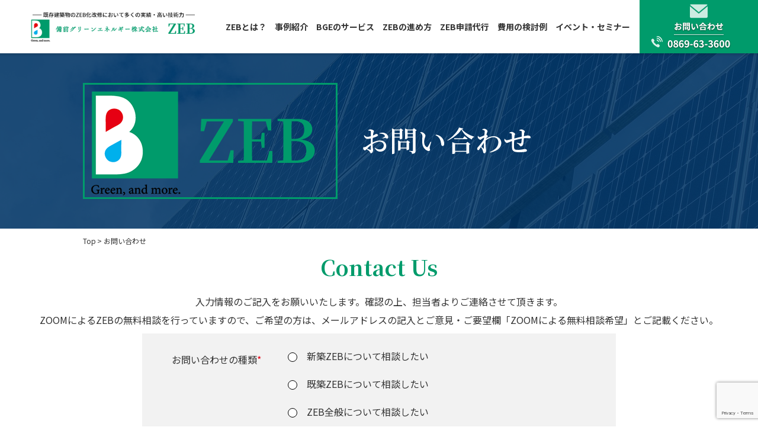

--- FILE ---
content_type: text/html; charset=UTF-8
request_url: https://zeb.bizen-greenenergy.co.jp/inquiry/
body_size: 33386
content:
<!DOCTYPE html>
<html lang="ja">

<head>
  <meta charset="UTF-8">
  <meta name="viewport" content="width=device-width, initial-scale=1.0">
  
  <link rel="shortcut icon" href="https://zeb.bizen-greenenergy.co.jp/wp-content/themes/zeb/images/favicon/favicon.ico">
  <link rel="preconnect" href="https://fonts.googleapis.com">
  <link rel="preconnect" href="https://fonts.gstatic.com" crossorigin>
  <link href="https://fonts.googleapis.com/css2?family=Noto+Serif+JP:wght@400;700&display=swap" rel="stylesheet">
  <link rel="stylesheet" href="https://zeb.bizen-greenenergy.co.jp/wp-content/themes/zeb/css/style-zeb-application.css">
  <link rel="stylesheet" href="https://zeb.bizen-greenenergy.co.jp/wp-content/themes/zeb/css/style.css">
  <script src="https://zeb.bizen-greenenergy.co.jp/wp-content/themes/zeb/js/jquery-3.5.1.min.js"></script>
  
		<!-- All in One SEO 4.4.3 - aioseo.com -->
		<title>お問い合わせ - ZEB情報サイト備前グリーンエネルギー株式会社</title>
		<meta name="description" content="Top お問い合わせ Contact Us 入力情報のご記入をお願いいたします。確認の上、担当者よりご連絡させ" />
		<meta name="robots" content="max-image-preview:large" />
		<link rel="canonical" href="https://zeb.bizen-greenenergy.co.jp/inquiry/" />
		<meta name="generator" content="All in One SEO (AIOSEO) 4.4.3" />

		<!-- Global site tag (gtag.js) - Google Analytics -->
<script async src="https://www.googletagmanager.com/gtag/js?id=G-K21V2YSJ21"></script>
<script>
  window.dataLayer = window.dataLayer || [];
  function gtag(){dataLayer.push(arguments);}
  gtag('js', new Date());

  gtag('config', 'G-K21V2YSJ21');
</script>
		<meta property="og:locale" content="ja_JP" />
		<meta property="og:site_name" content="ZEB情報サイト備前グリーンエネルギー株式会社 - 既存建築物のZEB化改修において多くの実績・高い技術力" />
		<meta property="og:type" content="article" />
		<meta property="og:title" content="お問い合わせ - ZEB情報サイト備前グリーンエネルギー株式会社" />
		<meta property="og:description" content="Top お問い合わせ Contact Us 入力情報のご記入をお願いいたします。確認の上、担当者よりご連絡させ" />
		<meta property="og:url" content="https://zeb.bizen-greenenergy.co.jp/inquiry/" />
		<meta property="article:published_time" content="2021-01-12T06:09:18+00:00" />
		<meta property="article:modified_time" content="2022-05-10T08:28:34+00:00" />
		<meta name="twitter:card" content="summary" />
		<meta name="twitter:title" content="お問い合わせ - ZEB情報サイト備前グリーンエネルギー株式会社" />
		<meta name="twitter:description" content="Top お問い合わせ Contact Us 入力情報のご記入をお願いいたします。確認の上、担当者よりご連絡させ" />
		<script type="application/ld+json" class="aioseo-schema">
			{"@context":"https:\/\/schema.org","@graph":[{"@type":"BreadcrumbList","@id":"https:\/\/zeb.bizen-greenenergy.co.jp\/inquiry\/#breadcrumblist","itemListElement":[{"@type":"ListItem","@id":"https:\/\/zeb.bizen-greenenergy.co.jp\/#listItem","position":1,"item":{"@type":"WebPage","@id":"https:\/\/zeb.bizen-greenenergy.co.jp\/","name":"\u30db\u30fc\u30e0","description":"\u5feb\u9069\u306a\u5ba4\u5185\u74b0\u5883\u3092\u5b9f\u73fe\u3057\u306a\u304c\u3089\u3001\u5efa\u7269\u3067\u6d88\u8cbb\u3059\u308b\u30a8\u30cd\u30eb\u30ae\u30fc\u53ce\u652f\u3092\u30bc\u30ed\u306b\u3059\u308b\u3053\u3068\u3092\u76ee\u6307\u3057\u305f\u5efa\u7269\u306e\u3053\u3068\u3067\u3059\u3002 ZEB\u5316","url":"https:\/\/zeb.bizen-greenenergy.co.jp\/"},"nextItem":"https:\/\/zeb.bizen-greenenergy.co.jp\/inquiry\/#listItem"},{"@type":"ListItem","@id":"https:\/\/zeb.bizen-greenenergy.co.jp\/inquiry\/#listItem","position":2,"item":{"@type":"WebPage","@id":"https:\/\/zeb.bizen-greenenergy.co.jp\/inquiry\/","name":"\u304a\u554f\u3044\u5408\u308f\u305b","description":"Top \u304a\u554f\u3044\u5408\u308f\u305b Contact Us \u5165\u529b\u60c5\u5831\u306e\u3054\u8a18\u5165\u3092\u304a\u9858\u3044\u3044\u305f\u3057\u307e\u3059\u3002\u78ba\u8a8d\u306e\u4e0a\u3001\u62c5\u5f53\u8005\u3088\u308a\u3054\u9023\u7d61\u3055\u305b","url":"https:\/\/zeb.bizen-greenenergy.co.jp\/inquiry\/"},"previousItem":"https:\/\/zeb.bizen-greenenergy.co.jp\/#listItem"}]},{"@type":"Organization","@id":"https:\/\/zeb.bizen-greenenergy.co.jp\/#organization","name":"ZEB\u60c5\u5831\u30b5\u30a4\u30c8\u5099\u524d\u30b0\u30ea\u30fc\u30f3\u30a8\u30cd\u30eb\u30ae\u30fc\u682a\u5f0f\u4f1a\u793e","url":"https:\/\/zeb.bizen-greenenergy.co.jp\/","contactPoint":{"@type":"ContactPoint","telephone":"+81869633600","contactType":"Customer Support"}},{"@type":"WebPage","@id":"https:\/\/zeb.bizen-greenenergy.co.jp\/inquiry\/#webpage","url":"https:\/\/zeb.bizen-greenenergy.co.jp\/inquiry\/","name":"\u304a\u554f\u3044\u5408\u308f\u305b - ZEB\u60c5\u5831\u30b5\u30a4\u30c8\u5099\u524d\u30b0\u30ea\u30fc\u30f3\u30a8\u30cd\u30eb\u30ae\u30fc\u682a\u5f0f\u4f1a\u793e","description":"Top \u304a\u554f\u3044\u5408\u308f\u305b Contact Us \u5165\u529b\u60c5\u5831\u306e\u3054\u8a18\u5165\u3092\u304a\u9858\u3044\u3044\u305f\u3057\u307e\u3059\u3002\u78ba\u8a8d\u306e\u4e0a\u3001\u62c5\u5f53\u8005\u3088\u308a\u3054\u9023\u7d61\u3055\u305b","inLanguage":"ja","isPartOf":{"@id":"https:\/\/zeb.bizen-greenenergy.co.jp\/#website"},"breadcrumb":{"@id":"https:\/\/zeb.bizen-greenenergy.co.jp\/inquiry\/#breadcrumblist"},"datePublished":"2021-01-12T06:09:18+09:00","dateModified":"2022-05-10T08:28:34+09:00"},{"@type":"WebSite","@id":"https:\/\/zeb.bizen-greenenergy.co.jp\/#website","url":"https:\/\/zeb.bizen-greenenergy.co.jp\/","name":"ZEB\u60c5\u5831\u30b5\u30a4\u30c8\u5099\u524d\u30b0\u30ea\u30fc\u30f3\u30a8\u30cd\u30eb\u30ae\u30fc\u682a\u5f0f\u4f1a\u793e","description":"\u65e2\u5b58\u5efa\u7bc9\u7269\u306eZEB\u5316\u6539\u4fee\u306b\u304a\u3044\u3066\u591a\u304f\u306e\u5b9f\u7e3e\u30fb\u9ad8\u3044\u6280\u8853\u529b","inLanguage":"ja","publisher":{"@id":"https:\/\/zeb.bizen-greenenergy.co.jp\/#organization"}}]}
		</script>
		<!-- All in One SEO -->

<link rel='dns-prefetch' href='//www.google.com' />
<script type="text/javascript">
/* <![CDATA[ */
window._wpemojiSettings = {"baseUrl":"https:\/\/s.w.org\/images\/core\/emoji\/14.0.0\/72x72\/","ext":".png","svgUrl":"https:\/\/s.w.org\/images\/core\/emoji\/14.0.0\/svg\/","svgExt":".svg","source":{"concatemoji":"https:\/\/zeb.bizen-greenenergy.co.jp\/wp-includes\/js\/wp-emoji-release.min.js?ver=6.4.3"}};
/*! This file is auto-generated */
!function(i,n){var o,s,e;function c(e){try{var t={supportTests:e,timestamp:(new Date).valueOf()};sessionStorage.setItem(o,JSON.stringify(t))}catch(e){}}function p(e,t,n){e.clearRect(0,0,e.canvas.width,e.canvas.height),e.fillText(t,0,0);var t=new Uint32Array(e.getImageData(0,0,e.canvas.width,e.canvas.height).data),r=(e.clearRect(0,0,e.canvas.width,e.canvas.height),e.fillText(n,0,0),new Uint32Array(e.getImageData(0,0,e.canvas.width,e.canvas.height).data));return t.every(function(e,t){return e===r[t]})}function u(e,t,n){switch(t){case"flag":return n(e,"\ud83c\udff3\ufe0f\u200d\u26a7\ufe0f","\ud83c\udff3\ufe0f\u200b\u26a7\ufe0f")?!1:!n(e,"\ud83c\uddfa\ud83c\uddf3","\ud83c\uddfa\u200b\ud83c\uddf3")&&!n(e,"\ud83c\udff4\udb40\udc67\udb40\udc62\udb40\udc65\udb40\udc6e\udb40\udc67\udb40\udc7f","\ud83c\udff4\u200b\udb40\udc67\u200b\udb40\udc62\u200b\udb40\udc65\u200b\udb40\udc6e\u200b\udb40\udc67\u200b\udb40\udc7f");case"emoji":return!n(e,"\ud83e\udef1\ud83c\udffb\u200d\ud83e\udef2\ud83c\udfff","\ud83e\udef1\ud83c\udffb\u200b\ud83e\udef2\ud83c\udfff")}return!1}function f(e,t,n){var r="undefined"!=typeof WorkerGlobalScope&&self instanceof WorkerGlobalScope?new OffscreenCanvas(300,150):i.createElement("canvas"),a=r.getContext("2d",{willReadFrequently:!0}),o=(a.textBaseline="top",a.font="600 32px Arial",{});return e.forEach(function(e){o[e]=t(a,e,n)}),o}function t(e){var t=i.createElement("script");t.src=e,t.defer=!0,i.head.appendChild(t)}"undefined"!=typeof Promise&&(o="wpEmojiSettingsSupports",s=["flag","emoji"],n.supports={everything:!0,everythingExceptFlag:!0},e=new Promise(function(e){i.addEventListener("DOMContentLoaded",e,{once:!0})}),new Promise(function(t){var n=function(){try{var e=JSON.parse(sessionStorage.getItem(o));if("object"==typeof e&&"number"==typeof e.timestamp&&(new Date).valueOf()<e.timestamp+604800&&"object"==typeof e.supportTests)return e.supportTests}catch(e){}return null}();if(!n){if("undefined"!=typeof Worker&&"undefined"!=typeof OffscreenCanvas&&"undefined"!=typeof URL&&URL.createObjectURL&&"undefined"!=typeof Blob)try{var e="postMessage("+f.toString()+"("+[JSON.stringify(s),u.toString(),p.toString()].join(",")+"));",r=new Blob([e],{type:"text/javascript"}),a=new Worker(URL.createObjectURL(r),{name:"wpTestEmojiSupports"});return void(a.onmessage=function(e){c(n=e.data),a.terminate(),t(n)})}catch(e){}c(n=f(s,u,p))}t(n)}).then(function(e){for(var t in e)n.supports[t]=e[t],n.supports.everything=n.supports.everything&&n.supports[t],"flag"!==t&&(n.supports.everythingExceptFlag=n.supports.everythingExceptFlag&&n.supports[t]);n.supports.everythingExceptFlag=n.supports.everythingExceptFlag&&!n.supports.flag,n.DOMReady=!1,n.readyCallback=function(){n.DOMReady=!0}}).then(function(){return e}).then(function(){var e;n.supports.everything||(n.readyCallback(),(e=n.source||{}).concatemoji?t(e.concatemoji):e.wpemoji&&e.twemoji&&(t(e.twemoji),t(e.wpemoji)))}))}((window,document),window._wpemojiSettings);
/* ]]> */
</script>
<link rel='stylesheet' id='mw-wp-form-css' href='https://zeb.bizen-greenenergy.co.jp/wp-content/plugins/mw-wp-form/css/style.css?ver=6.4.3' type='text/css' media='all' />
<style id='wp-emoji-styles-inline-css' type='text/css'>

	img.wp-smiley, img.emoji {
		display: inline !important;
		border: none !important;
		box-shadow: none !important;
		height: 1em !important;
		width: 1em !important;
		margin: 0 0.07em !important;
		vertical-align: -0.1em !important;
		background: none !important;
		padding: 0 !important;
	}
</style>
<link rel='stylesheet' id='wp-block-library-css' href='https://zeb.bizen-greenenergy.co.jp/wp-includes/css/dist/block-library/style.min.css?ver=6.4.3' type='text/css' media='all' />
<style id='classic-theme-styles-inline-css' type='text/css'>
/*! This file is auto-generated */
.wp-block-button__link{color:#fff;background-color:#32373c;border-radius:9999px;box-shadow:none;text-decoration:none;padding:calc(.667em + 2px) calc(1.333em + 2px);font-size:1.125em}.wp-block-file__button{background:#32373c;color:#fff;text-decoration:none}
</style>
<style id='global-styles-inline-css' type='text/css'>
body{--wp--preset--color--black: #000000;--wp--preset--color--cyan-bluish-gray: #abb8c3;--wp--preset--color--white: #ffffff;--wp--preset--color--pale-pink: #f78da7;--wp--preset--color--vivid-red: #cf2e2e;--wp--preset--color--luminous-vivid-orange: #ff6900;--wp--preset--color--luminous-vivid-amber: #fcb900;--wp--preset--color--light-green-cyan: #7bdcb5;--wp--preset--color--vivid-green-cyan: #00d084;--wp--preset--color--pale-cyan-blue: #8ed1fc;--wp--preset--color--vivid-cyan-blue: #0693e3;--wp--preset--color--vivid-purple: #9b51e0;--wp--preset--gradient--vivid-cyan-blue-to-vivid-purple: linear-gradient(135deg,rgba(6,147,227,1) 0%,rgb(155,81,224) 100%);--wp--preset--gradient--light-green-cyan-to-vivid-green-cyan: linear-gradient(135deg,rgb(122,220,180) 0%,rgb(0,208,130) 100%);--wp--preset--gradient--luminous-vivid-amber-to-luminous-vivid-orange: linear-gradient(135deg,rgba(252,185,0,1) 0%,rgba(255,105,0,1) 100%);--wp--preset--gradient--luminous-vivid-orange-to-vivid-red: linear-gradient(135deg,rgba(255,105,0,1) 0%,rgb(207,46,46) 100%);--wp--preset--gradient--very-light-gray-to-cyan-bluish-gray: linear-gradient(135deg,rgb(238,238,238) 0%,rgb(169,184,195) 100%);--wp--preset--gradient--cool-to-warm-spectrum: linear-gradient(135deg,rgb(74,234,220) 0%,rgb(151,120,209) 20%,rgb(207,42,186) 40%,rgb(238,44,130) 60%,rgb(251,105,98) 80%,rgb(254,248,76) 100%);--wp--preset--gradient--blush-light-purple: linear-gradient(135deg,rgb(255,206,236) 0%,rgb(152,150,240) 100%);--wp--preset--gradient--blush-bordeaux: linear-gradient(135deg,rgb(254,205,165) 0%,rgb(254,45,45) 50%,rgb(107,0,62) 100%);--wp--preset--gradient--luminous-dusk: linear-gradient(135deg,rgb(255,203,112) 0%,rgb(199,81,192) 50%,rgb(65,88,208) 100%);--wp--preset--gradient--pale-ocean: linear-gradient(135deg,rgb(255,245,203) 0%,rgb(182,227,212) 50%,rgb(51,167,181) 100%);--wp--preset--gradient--electric-grass: linear-gradient(135deg,rgb(202,248,128) 0%,rgb(113,206,126) 100%);--wp--preset--gradient--midnight: linear-gradient(135deg,rgb(2,3,129) 0%,rgb(40,116,252) 100%);--wp--preset--font-size--small: 13px;--wp--preset--font-size--medium: 20px;--wp--preset--font-size--large: 36px;--wp--preset--font-size--x-large: 42px;--wp--preset--spacing--20: 0.44rem;--wp--preset--spacing--30: 0.67rem;--wp--preset--spacing--40: 1rem;--wp--preset--spacing--50: 1.5rem;--wp--preset--spacing--60: 2.25rem;--wp--preset--spacing--70: 3.38rem;--wp--preset--spacing--80: 5.06rem;--wp--preset--shadow--natural: 6px 6px 9px rgba(0, 0, 0, 0.2);--wp--preset--shadow--deep: 12px 12px 50px rgba(0, 0, 0, 0.4);--wp--preset--shadow--sharp: 6px 6px 0px rgba(0, 0, 0, 0.2);--wp--preset--shadow--outlined: 6px 6px 0px -3px rgba(255, 255, 255, 1), 6px 6px rgba(0, 0, 0, 1);--wp--preset--shadow--crisp: 6px 6px 0px rgba(0, 0, 0, 1);}:where(.is-layout-flex){gap: 0.5em;}:where(.is-layout-grid){gap: 0.5em;}body .is-layout-flow > .alignleft{float: left;margin-inline-start: 0;margin-inline-end: 2em;}body .is-layout-flow > .alignright{float: right;margin-inline-start: 2em;margin-inline-end: 0;}body .is-layout-flow > .aligncenter{margin-left: auto !important;margin-right: auto !important;}body .is-layout-constrained > .alignleft{float: left;margin-inline-start: 0;margin-inline-end: 2em;}body .is-layout-constrained > .alignright{float: right;margin-inline-start: 2em;margin-inline-end: 0;}body .is-layout-constrained > .aligncenter{margin-left: auto !important;margin-right: auto !important;}body .is-layout-constrained > :where(:not(.alignleft):not(.alignright):not(.alignfull)){max-width: var(--wp--style--global--content-size);margin-left: auto !important;margin-right: auto !important;}body .is-layout-constrained > .alignwide{max-width: var(--wp--style--global--wide-size);}body .is-layout-flex{display: flex;}body .is-layout-flex{flex-wrap: wrap;align-items: center;}body .is-layout-flex > *{margin: 0;}body .is-layout-grid{display: grid;}body .is-layout-grid > *{margin: 0;}:where(.wp-block-columns.is-layout-flex){gap: 2em;}:where(.wp-block-columns.is-layout-grid){gap: 2em;}:where(.wp-block-post-template.is-layout-flex){gap: 1.25em;}:where(.wp-block-post-template.is-layout-grid){gap: 1.25em;}.has-black-color{color: var(--wp--preset--color--black) !important;}.has-cyan-bluish-gray-color{color: var(--wp--preset--color--cyan-bluish-gray) !important;}.has-white-color{color: var(--wp--preset--color--white) !important;}.has-pale-pink-color{color: var(--wp--preset--color--pale-pink) !important;}.has-vivid-red-color{color: var(--wp--preset--color--vivid-red) !important;}.has-luminous-vivid-orange-color{color: var(--wp--preset--color--luminous-vivid-orange) !important;}.has-luminous-vivid-amber-color{color: var(--wp--preset--color--luminous-vivid-amber) !important;}.has-light-green-cyan-color{color: var(--wp--preset--color--light-green-cyan) !important;}.has-vivid-green-cyan-color{color: var(--wp--preset--color--vivid-green-cyan) !important;}.has-pale-cyan-blue-color{color: var(--wp--preset--color--pale-cyan-blue) !important;}.has-vivid-cyan-blue-color{color: var(--wp--preset--color--vivid-cyan-blue) !important;}.has-vivid-purple-color{color: var(--wp--preset--color--vivid-purple) !important;}.has-black-background-color{background-color: var(--wp--preset--color--black) !important;}.has-cyan-bluish-gray-background-color{background-color: var(--wp--preset--color--cyan-bluish-gray) !important;}.has-white-background-color{background-color: var(--wp--preset--color--white) !important;}.has-pale-pink-background-color{background-color: var(--wp--preset--color--pale-pink) !important;}.has-vivid-red-background-color{background-color: var(--wp--preset--color--vivid-red) !important;}.has-luminous-vivid-orange-background-color{background-color: var(--wp--preset--color--luminous-vivid-orange) !important;}.has-luminous-vivid-amber-background-color{background-color: var(--wp--preset--color--luminous-vivid-amber) !important;}.has-light-green-cyan-background-color{background-color: var(--wp--preset--color--light-green-cyan) !important;}.has-vivid-green-cyan-background-color{background-color: var(--wp--preset--color--vivid-green-cyan) !important;}.has-pale-cyan-blue-background-color{background-color: var(--wp--preset--color--pale-cyan-blue) !important;}.has-vivid-cyan-blue-background-color{background-color: var(--wp--preset--color--vivid-cyan-blue) !important;}.has-vivid-purple-background-color{background-color: var(--wp--preset--color--vivid-purple) !important;}.has-black-border-color{border-color: var(--wp--preset--color--black) !important;}.has-cyan-bluish-gray-border-color{border-color: var(--wp--preset--color--cyan-bluish-gray) !important;}.has-white-border-color{border-color: var(--wp--preset--color--white) !important;}.has-pale-pink-border-color{border-color: var(--wp--preset--color--pale-pink) !important;}.has-vivid-red-border-color{border-color: var(--wp--preset--color--vivid-red) !important;}.has-luminous-vivid-orange-border-color{border-color: var(--wp--preset--color--luminous-vivid-orange) !important;}.has-luminous-vivid-amber-border-color{border-color: var(--wp--preset--color--luminous-vivid-amber) !important;}.has-light-green-cyan-border-color{border-color: var(--wp--preset--color--light-green-cyan) !important;}.has-vivid-green-cyan-border-color{border-color: var(--wp--preset--color--vivid-green-cyan) !important;}.has-pale-cyan-blue-border-color{border-color: var(--wp--preset--color--pale-cyan-blue) !important;}.has-vivid-cyan-blue-border-color{border-color: var(--wp--preset--color--vivid-cyan-blue) !important;}.has-vivid-purple-border-color{border-color: var(--wp--preset--color--vivid-purple) !important;}.has-vivid-cyan-blue-to-vivid-purple-gradient-background{background: var(--wp--preset--gradient--vivid-cyan-blue-to-vivid-purple) !important;}.has-light-green-cyan-to-vivid-green-cyan-gradient-background{background: var(--wp--preset--gradient--light-green-cyan-to-vivid-green-cyan) !important;}.has-luminous-vivid-amber-to-luminous-vivid-orange-gradient-background{background: var(--wp--preset--gradient--luminous-vivid-amber-to-luminous-vivid-orange) !important;}.has-luminous-vivid-orange-to-vivid-red-gradient-background{background: var(--wp--preset--gradient--luminous-vivid-orange-to-vivid-red) !important;}.has-very-light-gray-to-cyan-bluish-gray-gradient-background{background: var(--wp--preset--gradient--very-light-gray-to-cyan-bluish-gray) !important;}.has-cool-to-warm-spectrum-gradient-background{background: var(--wp--preset--gradient--cool-to-warm-spectrum) !important;}.has-blush-light-purple-gradient-background{background: var(--wp--preset--gradient--blush-light-purple) !important;}.has-blush-bordeaux-gradient-background{background: var(--wp--preset--gradient--blush-bordeaux) !important;}.has-luminous-dusk-gradient-background{background: var(--wp--preset--gradient--luminous-dusk) !important;}.has-pale-ocean-gradient-background{background: var(--wp--preset--gradient--pale-ocean) !important;}.has-electric-grass-gradient-background{background: var(--wp--preset--gradient--electric-grass) !important;}.has-midnight-gradient-background{background: var(--wp--preset--gradient--midnight) !important;}.has-small-font-size{font-size: var(--wp--preset--font-size--small) !important;}.has-medium-font-size{font-size: var(--wp--preset--font-size--medium) !important;}.has-large-font-size{font-size: var(--wp--preset--font-size--large) !important;}.has-x-large-font-size{font-size: var(--wp--preset--font-size--x-large) !important;}
.wp-block-navigation a:where(:not(.wp-element-button)){color: inherit;}
:where(.wp-block-post-template.is-layout-flex){gap: 1.25em;}:where(.wp-block-post-template.is-layout-grid){gap: 1.25em;}
:where(.wp-block-columns.is-layout-flex){gap: 2em;}:where(.wp-block-columns.is-layout-grid){gap: 2em;}
.wp-block-pullquote{font-size: 1.5em;line-height: 1.6;}
</style>
<script type="text/javascript" src="https://zeb.bizen-greenenergy.co.jp/wp-includes/js/jquery/jquery.min.js?ver=3.7.1" id="jquery-core-js"></script>
<script type="text/javascript" src="https://zeb.bizen-greenenergy.co.jp/wp-includes/js/jquery/jquery-migrate.min.js?ver=3.4.1" id="jquery-migrate-js"></script>
<link rel="https://api.w.org/" href="https://zeb.bizen-greenenergy.co.jp/wp-json/" /><link rel="alternate" type="application/json" href="https://zeb.bizen-greenenergy.co.jp/wp-json/wp/v2/pages/58" /><link rel="EditURI" type="application/rsd+xml" title="RSD" href="https://zeb.bizen-greenenergy.co.jp/xmlrpc.php?rsd" />
<meta name="generator" content="WordPress 6.4.3" />
<link rel='shortlink' href='https://zeb.bizen-greenenergy.co.jp/?p=58' />
</head>

<body>
  <!-- sp header 共通-->
  <header class="responsive__header">
    <div class="responsive__header__img">
      <a href="https://zeb.bizen-greenenergy.co.jp"><img src="https://zeb.bizen-greenenergy.co.jp/wp-content/themes/zeb/images/common/header-logo.png" alt="logo"></a>
    </div>
    <nav class="nav" id="nav_f">
      <ul>
        <li class="center"><a href="https://zeb.bizen-greenenergy.co.jp/about/" class="list bold font_mon">ZEBとは？</a></li>
        <li class="center"><a href="https://zeb.bizen-greenenergy.co.jp/case/" class="list bold font_mon">事例紹介</a></li>
        <li class="center"><a href="https://zeb.bizen-greenenergy.co.jp/bge/" class="list bold font_mon">BGEのサービス</a></li>
        <li class="center"><a href="https://zeb.bizen-greenenergy.co.jp/proceed/" class="list bold font_mon">ZEBの進め方</a></li>
        <li class="center"><a href="https://zeb.bizen-greenenergy.co.jp/zeb-application/" class="list bold font_mon">ZEB申請代行</a></li>
        <li class="center"><a href="https://zeb.bizen-greenenergy.co.jp/consideration/" class="list bold font_mon">費用の検討例</a></li>
        <li class="center"><a href="https://zeb.bizen-greenenergy.co.jp/event/" class="list bold font_mon">イベント・セミナー</a></li>
        <li class="center"><a href="https://zeb.bizen-greenenergy.co.jp/inquiry/" class="list bold font_mon"><img src="https://zeb.bizen-greenenergy.co.jp/wp-content/themes/zeb/images/common/header-contact.png" alt="お問い合わせ"></a></li>
        　　
      </ul>
    </nav>
    <div id="target">
      　　 <div class="target_inner">
        　　　　<span class="target_inner_line target_inner_1" id="line1"></span>
        　　　　<span class="target_inner_line target_inner_2" id="line2"></span>
        　　　　<span class="target_inner_line target_inner_3" id="line3"></span>
        　　 </div>
      　　 </div>
  </header>

  <header class="pc__header">
    <div class="innerBox-1280 pc__header__flex">
      <div class="pc__header__logo">
        <a href="https://zeb.bizen-greenenergy.co.jp"><img src="https://zeb.bizen-greenenergy.co.jp/wp-content/themes/zeb/images/common/header-logo.png" alt="logo"></a>
      </div>
      <ul class="pc__header__link">
        <li class="center"><a href="https://zeb.bizen-greenenergy.co.jp/about/" class="list bold font_mon">ZEBとは？</a></li>
        <li class="center"><a href="https://zeb.bizen-greenenergy.co.jp/case/" class="list bold font_mon">事例紹介</a></li>
        <li class="center"><a href="https://zeb.bizen-greenenergy.co.jp/bge/" class="list bold font_mon">BGEのサービス</a></li>
        <li class="center"><a href="https://zeb.bizen-greenenergy.co.jp/proceed/" class="list bold font_mon">ZEBの進め方</a></li>
        <li class="center"><a href="https://zeb.bizen-greenenergy.co.jp/zeb-application/" class="list bold font_mon">ZEB申請代行</a></li>
        <li class="center"><a href="https://zeb.bizen-greenenergy.co.jp/consideration/" class="list bold font_mon">費用の検討例</a></li>
        <li class="center"><a href="https://zeb.bizen-greenenergy.co.jp/event/" class="list bold font_mon">イベント・セミナー</a></li>
      </ul>
      <div class="pc__header__contact">
        <a href="https://zeb.bizen-greenenergy.co.jp/inquiry/" class="list bold font_mon"><img src="https://zeb.bizen-greenenergy.co.jp/wp-content/themes/zeb/images/common/header-contact.png" alt="お問い合わせ"></a>
      </div>
    </div>
  </header>

 
    <article class="o-mv__lower">
<div class="innerBox o-mv__lower__flex">
<h1><img decoding="async" src="/wp-content/themes/zeb/images/mv/contact_mv_text.png" alt="お問い合わせ" /></h1>
</div>
</article><article class="innerBox">
<ul class="o-bread_list">
 	<li><a href="/">Top</a></li>
 	<li>お問い合わせ</li>
</ul>
</article><article class="p-contact">
<h2 class="o-title__green">Contact Us</h2>
<p class="p-contact__text center">入力情報のご記入をお願いいたします。確認の上、担当者よりご連絡させて頂きます。</p>
<p class="p-contact__text center">ZOOMによるZEBの無料相談を行っていますので、ご希望の方は、メールアドレスの記入とご意見・ご要望欄「ZOOMによる無料相談希望」とご記載ください。</p>

<div class="p-contact__content"><div id="mw_wp_form_mw-wp-form-57" class="mw_wp_form mw_wp_form_input  ">
					<form method="post" action="" enctype="multipart/form-data"><div class="p-contact__content__detail">
<div class="detail__left">お問い合わせの種類<span>*</span></div>
<div class="detail__right">	<span class="mwform-radio-field horizontal-item">
		<label >
			<input type="radio" name="contact_detail" value="新築ZEBについて相談したい" />
			<span class="mwform-radio-field-text">新築ZEBについて相談したい</span>
		</label>
	</span>
	<span class="mwform-radio-field horizontal-item">
		<label >
			<input type="radio" name="contact_detail" value="既築ZEBについて相談したい" />
			<span class="mwform-radio-field-text">既築ZEBについて相談したい</span>
		</label>
	</span>
	<span class="mwform-radio-field horizontal-item">
		<label >
			<input type="radio" name="contact_detail" value="ZEB全般について相談したい" />
			<span class="mwform-radio-field-text">ZEB全般について相談したい</span>
		</label>
	</span>
	<span class="mwform-radio-field horizontal-item">
		<label >
			<input type="radio" name="contact_detail" value="その他のお問い合わせ" />
			<span class="mwform-radio-field-text">その他のお問い合わせ</span>
		</label>
	</span>

<input type="hidden" name="__children[contact_detail][]" value="{&quot;\u65b0\u7bc9ZEB\u306b\u3064\u3044\u3066\u76f8\u8ac7\u3057\u305f\u3044&quot;:&quot;\u65b0\u7bc9ZEB\u306b\u3064\u3044\u3066\u76f8\u8ac7\u3057\u305f\u3044&quot;,&quot;\u65e2\u7bc9ZEB\u306b\u3064\u3044\u3066\u76f8\u8ac7\u3057\u305f\u3044&quot;:&quot;\u65e2\u7bc9ZEB\u306b\u3064\u3044\u3066\u76f8\u8ac7\u3057\u305f\u3044&quot;,&quot;ZEB\u5168\u822c\u306b\u3064\u3044\u3066\u76f8\u8ac7\u3057\u305f\u3044&quot;:&quot;ZEB\u5168\u822c\u306b\u3064\u3044\u3066\u76f8\u8ac7\u3057\u305f\u3044&quot;,&quot;\u305d\u306e\u4ed6\u306e\u304a\u554f\u3044\u5408\u308f\u305b&quot;:&quot;\u305d\u306e\u4ed6\u306e\u304a\u554f\u3044\u5408\u308f\u305b&quot;}" />

<textarea name="contact_detail_area" class="max-348 textarea" cols="50" rows="5" ></textarea>
</div>
</div>
<div class="p-contact__content__detail">
<div class="detail__left">お名前<span>*</span></div>
<div class="detail__right">
<input type="text" name="name" class="max-348" size="60" value="" />
</div>
</div>
<div class="p-contact__content__detail">
<div class="detail__left">会社名<span>*</span></div>
<div class="detail__right">
<input type="text" name="company" class="max-348" size="60" value="" />
</div>
</div>
<div class="p-contact__content__detail">
<div class="detail__left">メールアドレス<span>*</span></div>
<div class="detail__right">
<input type="email" name="email" class="max-348" size="60" value="" data-conv-half-alphanumeric="true"/>
</div>
</div>
<div class="p-contact__content__detail">
<div class="detail__left">お電話番号<span>*</span></div>
<div class="detail__right">
<input type="text" name="tel-number" class="max-348" size="60" value="" />
</div>
</div>
<div class="p-contact__content__detail is-mb50">
<div class="detail__left">ご意見・ご要望</div>
<div class="detail__right">
<textarea name="textarea" class="textarea is-h200" cols="50" rows="5" ></textarea>
</div>
</div>
<div class="p-contact__content__submit o-btn">
<input type="submit" name="submitConfirm" value="確認" />
</div>
<div>
<input type="hidden" name="recaptcha-v3" value="" />

</div><input type="hidden" id="mw_wp_form_token" name="mw_wp_form_token" value="19e0f9f239" /><input type="hidden" name="_wp_http_referer" value="/inquiry/" /><input type="hidden" name="mw-wp-form-form-id" value="57" /><input type="hidden" name="mw-wp-form-form-verify-token" value="faafd818257a6a8507608fd9f2a406b9cc9f9c07" /><input type="hidden" id="mw_wp_form_token" name="mw_wp_form_token" value="19e0f9f239" /><input type="hidden" name="_wp_http_referer" value="/inquiry/" /><input type="hidden" name="mw-wp-form-form-id" value="57" /><input type="hidden" name="mw-wp-form-form-verify-token" value="faafd818257a6a8507608fd9f2a406b9cc9f9c07" /></form>
				<!-- end .mw_wp_form --></div></div>
</article> 



  <section class="l-footer__top">
    <h2 class="center font_noto">お問い合わせ</h2>
    <div class="l-footer__top__flex">
      <div class="l-footer__top__left">
        <p class="font_noto"><span>TEL</span><a href="tel:0869633600">0869-63-3600</a></p>
        <p class="font_noto"><span>FAX</span><a href="tel:0869636500">0869-63-6500</a></p>
      </div>
      <a class="l-footer__top__right" href="https://zeb.bizen-greenenergy.co.jp/inquiry/">
        <img src="https://zeb.bizen-greenenergy.co.jp/wp-content/themes/zeb/images/common/contact-btn.png" alt="お問い合わせはこちら">
      </a>
    </div>
  </section>

  <article class="l-footer__middle">
    <div class="l-footer__middle__content">
      <a href="https://zeb.bizen-greenenergy.co.jp/about/" class="bold">ZEB<br>とは？</a>
      <a href="https://zeb.bizen-greenenergy.co.jp/case/" class="bold">事例<br>紹介</a>
      <a href="https://zeb.bizen-greenenergy.co.jp/bge/" class="bold">BGEの<br>サービス</a>
      <a href="https://zeb.bizen-greenenergy.co.jp/proceed/" class="bold">ZEBの<br>進め方</a>
      <a href="https://zeb.bizen-greenenergy.co.jp/zeb-application/" class="bold">ZEB申請<br>代行</a>
      <a href="https://zeb.bizen-greenenergy.co.jp/consideration/" class="bold">費用の<br>検討例</a>
      <a href="https://zeb.bizen-greenenergy.co.jp/event/" class="bold">イベント<br>セミナー</a>
    </div>
  </article>
<section class="l-footer__bottom">
  <h2 class="center"><a href="https://zeb.bizen-greenenergy.co.jp"><img src="https://zeb.bizen-greenenergy.co.jp/wp-content/themes/zeb/images/common/footer-logo.png" alt="logo"></a></h2>
  <ul class="l-footer__bottom__link">
    <li><a href="https://zeb.bizen-greenenergy.co.jp/about/" class="bold">ZEBとは？</a></li>
    <li><a href="https://zeb.bizen-greenenergy.co.jp/case/" class="bold">事例紹介</a></li>
    <li><a href="https://zeb.bizen-greenenergy.co.jp/bge/" class="bold">BGE（備前グリーンエネルギー）のZEBサービス</a></li>
    <li><a href="https://zeb.bizen-greenenergy.co.jp/proceed/" class="bold">ZEBの進め方</a></li>
    <li><a href="https://zeb.bizen-greenenergy.co.jp/zeb-application/" class="bold">ZEB申請代行</a></li>
    <li><a href="https://zeb.bizen-greenenergy.co.jp/consideration/" class="bold">ZEB化費用の検討例</a></li>
    <li><a href="https://zeb.bizen-greenenergy.co.jp/event/" class="bold">イベント・セミナー</a></li>
  </ul>
</section>
<p class="center l-footer__copyright">Copyright © Bizen Green Energy Corporation <br class="display_to_mq">All Rights Reserved.</p>
<script src="https://zeb.bizen-greenenergy.co.jp/wp-content/themes/zeb/js/common.js"></script>
<script type="text/javascript" src="https://zeb.bizen-greenenergy.co.jp/wp-content/plugins/mw-wp-form/js/form.js?ver=6.4.3" id="mw-wp-form-js"></script>
<script type="text/javascript" src="https://www.google.com/recaptcha/api.js?render=6LfzhzEaAAAAALYzF8hmOMha3h0eIMWijgYcooVw&amp;ver=6.4.3" id="recaptcha-script-js"></script>
<script type="text/javascript" id="recaptcha-script-js-after">
/* <![CDATA[ */
grecaptcha.ready(function() {
    grecaptcha.execute('6LfzhzEaAAAAALYzF8hmOMha3h0eIMWijgYcooVw', {
            action: 'homepage'
        }).then(function(token) {
            var recaptchaResponse = jQuery('input[name="recaptcha-v3"]');
            recaptchaResponse.val(token);
        });
    });
/* ]]> */
</script>
</body>

</html>


--- FILE ---
content_type: text/html; charset=utf-8
request_url: https://www.google.com/recaptcha/api2/anchor?ar=1&k=6LfzhzEaAAAAALYzF8hmOMha3h0eIMWijgYcooVw&co=aHR0cHM6Ly96ZWIuYml6ZW4tZ3JlZW5lbmVyZ3kuY28uanA6NDQz&hl=en&v=N67nZn4AqZkNcbeMu4prBgzg&size=invisible&anchor-ms=20000&execute-ms=30000&cb=k18h7z4o69tr
body_size: 48641
content:
<!DOCTYPE HTML><html dir="ltr" lang="en"><head><meta http-equiv="Content-Type" content="text/html; charset=UTF-8">
<meta http-equiv="X-UA-Compatible" content="IE=edge">
<title>reCAPTCHA</title>
<style type="text/css">
/* cyrillic-ext */
@font-face {
  font-family: 'Roboto';
  font-style: normal;
  font-weight: 400;
  font-stretch: 100%;
  src: url(//fonts.gstatic.com/s/roboto/v48/KFO7CnqEu92Fr1ME7kSn66aGLdTylUAMa3GUBHMdazTgWw.woff2) format('woff2');
  unicode-range: U+0460-052F, U+1C80-1C8A, U+20B4, U+2DE0-2DFF, U+A640-A69F, U+FE2E-FE2F;
}
/* cyrillic */
@font-face {
  font-family: 'Roboto';
  font-style: normal;
  font-weight: 400;
  font-stretch: 100%;
  src: url(//fonts.gstatic.com/s/roboto/v48/KFO7CnqEu92Fr1ME7kSn66aGLdTylUAMa3iUBHMdazTgWw.woff2) format('woff2');
  unicode-range: U+0301, U+0400-045F, U+0490-0491, U+04B0-04B1, U+2116;
}
/* greek-ext */
@font-face {
  font-family: 'Roboto';
  font-style: normal;
  font-weight: 400;
  font-stretch: 100%;
  src: url(//fonts.gstatic.com/s/roboto/v48/KFO7CnqEu92Fr1ME7kSn66aGLdTylUAMa3CUBHMdazTgWw.woff2) format('woff2');
  unicode-range: U+1F00-1FFF;
}
/* greek */
@font-face {
  font-family: 'Roboto';
  font-style: normal;
  font-weight: 400;
  font-stretch: 100%;
  src: url(//fonts.gstatic.com/s/roboto/v48/KFO7CnqEu92Fr1ME7kSn66aGLdTylUAMa3-UBHMdazTgWw.woff2) format('woff2');
  unicode-range: U+0370-0377, U+037A-037F, U+0384-038A, U+038C, U+038E-03A1, U+03A3-03FF;
}
/* math */
@font-face {
  font-family: 'Roboto';
  font-style: normal;
  font-weight: 400;
  font-stretch: 100%;
  src: url(//fonts.gstatic.com/s/roboto/v48/KFO7CnqEu92Fr1ME7kSn66aGLdTylUAMawCUBHMdazTgWw.woff2) format('woff2');
  unicode-range: U+0302-0303, U+0305, U+0307-0308, U+0310, U+0312, U+0315, U+031A, U+0326-0327, U+032C, U+032F-0330, U+0332-0333, U+0338, U+033A, U+0346, U+034D, U+0391-03A1, U+03A3-03A9, U+03B1-03C9, U+03D1, U+03D5-03D6, U+03F0-03F1, U+03F4-03F5, U+2016-2017, U+2034-2038, U+203C, U+2040, U+2043, U+2047, U+2050, U+2057, U+205F, U+2070-2071, U+2074-208E, U+2090-209C, U+20D0-20DC, U+20E1, U+20E5-20EF, U+2100-2112, U+2114-2115, U+2117-2121, U+2123-214F, U+2190, U+2192, U+2194-21AE, U+21B0-21E5, U+21F1-21F2, U+21F4-2211, U+2213-2214, U+2216-22FF, U+2308-230B, U+2310, U+2319, U+231C-2321, U+2336-237A, U+237C, U+2395, U+239B-23B7, U+23D0, U+23DC-23E1, U+2474-2475, U+25AF, U+25B3, U+25B7, U+25BD, U+25C1, U+25CA, U+25CC, U+25FB, U+266D-266F, U+27C0-27FF, U+2900-2AFF, U+2B0E-2B11, U+2B30-2B4C, U+2BFE, U+3030, U+FF5B, U+FF5D, U+1D400-1D7FF, U+1EE00-1EEFF;
}
/* symbols */
@font-face {
  font-family: 'Roboto';
  font-style: normal;
  font-weight: 400;
  font-stretch: 100%;
  src: url(//fonts.gstatic.com/s/roboto/v48/KFO7CnqEu92Fr1ME7kSn66aGLdTylUAMaxKUBHMdazTgWw.woff2) format('woff2');
  unicode-range: U+0001-000C, U+000E-001F, U+007F-009F, U+20DD-20E0, U+20E2-20E4, U+2150-218F, U+2190, U+2192, U+2194-2199, U+21AF, U+21E6-21F0, U+21F3, U+2218-2219, U+2299, U+22C4-22C6, U+2300-243F, U+2440-244A, U+2460-24FF, U+25A0-27BF, U+2800-28FF, U+2921-2922, U+2981, U+29BF, U+29EB, U+2B00-2BFF, U+4DC0-4DFF, U+FFF9-FFFB, U+10140-1018E, U+10190-1019C, U+101A0, U+101D0-101FD, U+102E0-102FB, U+10E60-10E7E, U+1D2C0-1D2D3, U+1D2E0-1D37F, U+1F000-1F0FF, U+1F100-1F1AD, U+1F1E6-1F1FF, U+1F30D-1F30F, U+1F315, U+1F31C, U+1F31E, U+1F320-1F32C, U+1F336, U+1F378, U+1F37D, U+1F382, U+1F393-1F39F, U+1F3A7-1F3A8, U+1F3AC-1F3AF, U+1F3C2, U+1F3C4-1F3C6, U+1F3CA-1F3CE, U+1F3D4-1F3E0, U+1F3ED, U+1F3F1-1F3F3, U+1F3F5-1F3F7, U+1F408, U+1F415, U+1F41F, U+1F426, U+1F43F, U+1F441-1F442, U+1F444, U+1F446-1F449, U+1F44C-1F44E, U+1F453, U+1F46A, U+1F47D, U+1F4A3, U+1F4B0, U+1F4B3, U+1F4B9, U+1F4BB, U+1F4BF, U+1F4C8-1F4CB, U+1F4D6, U+1F4DA, U+1F4DF, U+1F4E3-1F4E6, U+1F4EA-1F4ED, U+1F4F7, U+1F4F9-1F4FB, U+1F4FD-1F4FE, U+1F503, U+1F507-1F50B, U+1F50D, U+1F512-1F513, U+1F53E-1F54A, U+1F54F-1F5FA, U+1F610, U+1F650-1F67F, U+1F687, U+1F68D, U+1F691, U+1F694, U+1F698, U+1F6AD, U+1F6B2, U+1F6B9-1F6BA, U+1F6BC, U+1F6C6-1F6CF, U+1F6D3-1F6D7, U+1F6E0-1F6EA, U+1F6F0-1F6F3, U+1F6F7-1F6FC, U+1F700-1F7FF, U+1F800-1F80B, U+1F810-1F847, U+1F850-1F859, U+1F860-1F887, U+1F890-1F8AD, U+1F8B0-1F8BB, U+1F8C0-1F8C1, U+1F900-1F90B, U+1F93B, U+1F946, U+1F984, U+1F996, U+1F9E9, U+1FA00-1FA6F, U+1FA70-1FA7C, U+1FA80-1FA89, U+1FA8F-1FAC6, U+1FACE-1FADC, U+1FADF-1FAE9, U+1FAF0-1FAF8, U+1FB00-1FBFF;
}
/* vietnamese */
@font-face {
  font-family: 'Roboto';
  font-style: normal;
  font-weight: 400;
  font-stretch: 100%;
  src: url(//fonts.gstatic.com/s/roboto/v48/KFO7CnqEu92Fr1ME7kSn66aGLdTylUAMa3OUBHMdazTgWw.woff2) format('woff2');
  unicode-range: U+0102-0103, U+0110-0111, U+0128-0129, U+0168-0169, U+01A0-01A1, U+01AF-01B0, U+0300-0301, U+0303-0304, U+0308-0309, U+0323, U+0329, U+1EA0-1EF9, U+20AB;
}
/* latin-ext */
@font-face {
  font-family: 'Roboto';
  font-style: normal;
  font-weight: 400;
  font-stretch: 100%;
  src: url(//fonts.gstatic.com/s/roboto/v48/KFO7CnqEu92Fr1ME7kSn66aGLdTylUAMa3KUBHMdazTgWw.woff2) format('woff2');
  unicode-range: U+0100-02BA, U+02BD-02C5, U+02C7-02CC, U+02CE-02D7, U+02DD-02FF, U+0304, U+0308, U+0329, U+1D00-1DBF, U+1E00-1E9F, U+1EF2-1EFF, U+2020, U+20A0-20AB, U+20AD-20C0, U+2113, U+2C60-2C7F, U+A720-A7FF;
}
/* latin */
@font-face {
  font-family: 'Roboto';
  font-style: normal;
  font-weight: 400;
  font-stretch: 100%;
  src: url(//fonts.gstatic.com/s/roboto/v48/KFO7CnqEu92Fr1ME7kSn66aGLdTylUAMa3yUBHMdazQ.woff2) format('woff2');
  unicode-range: U+0000-00FF, U+0131, U+0152-0153, U+02BB-02BC, U+02C6, U+02DA, U+02DC, U+0304, U+0308, U+0329, U+2000-206F, U+20AC, U+2122, U+2191, U+2193, U+2212, U+2215, U+FEFF, U+FFFD;
}
/* cyrillic-ext */
@font-face {
  font-family: 'Roboto';
  font-style: normal;
  font-weight: 500;
  font-stretch: 100%;
  src: url(//fonts.gstatic.com/s/roboto/v48/KFO7CnqEu92Fr1ME7kSn66aGLdTylUAMa3GUBHMdazTgWw.woff2) format('woff2');
  unicode-range: U+0460-052F, U+1C80-1C8A, U+20B4, U+2DE0-2DFF, U+A640-A69F, U+FE2E-FE2F;
}
/* cyrillic */
@font-face {
  font-family: 'Roboto';
  font-style: normal;
  font-weight: 500;
  font-stretch: 100%;
  src: url(//fonts.gstatic.com/s/roboto/v48/KFO7CnqEu92Fr1ME7kSn66aGLdTylUAMa3iUBHMdazTgWw.woff2) format('woff2');
  unicode-range: U+0301, U+0400-045F, U+0490-0491, U+04B0-04B1, U+2116;
}
/* greek-ext */
@font-face {
  font-family: 'Roboto';
  font-style: normal;
  font-weight: 500;
  font-stretch: 100%;
  src: url(//fonts.gstatic.com/s/roboto/v48/KFO7CnqEu92Fr1ME7kSn66aGLdTylUAMa3CUBHMdazTgWw.woff2) format('woff2');
  unicode-range: U+1F00-1FFF;
}
/* greek */
@font-face {
  font-family: 'Roboto';
  font-style: normal;
  font-weight: 500;
  font-stretch: 100%;
  src: url(//fonts.gstatic.com/s/roboto/v48/KFO7CnqEu92Fr1ME7kSn66aGLdTylUAMa3-UBHMdazTgWw.woff2) format('woff2');
  unicode-range: U+0370-0377, U+037A-037F, U+0384-038A, U+038C, U+038E-03A1, U+03A3-03FF;
}
/* math */
@font-face {
  font-family: 'Roboto';
  font-style: normal;
  font-weight: 500;
  font-stretch: 100%;
  src: url(//fonts.gstatic.com/s/roboto/v48/KFO7CnqEu92Fr1ME7kSn66aGLdTylUAMawCUBHMdazTgWw.woff2) format('woff2');
  unicode-range: U+0302-0303, U+0305, U+0307-0308, U+0310, U+0312, U+0315, U+031A, U+0326-0327, U+032C, U+032F-0330, U+0332-0333, U+0338, U+033A, U+0346, U+034D, U+0391-03A1, U+03A3-03A9, U+03B1-03C9, U+03D1, U+03D5-03D6, U+03F0-03F1, U+03F4-03F5, U+2016-2017, U+2034-2038, U+203C, U+2040, U+2043, U+2047, U+2050, U+2057, U+205F, U+2070-2071, U+2074-208E, U+2090-209C, U+20D0-20DC, U+20E1, U+20E5-20EF, U+2100-2112, U+2114-2115, U+2117-2121, U+2123-214F, U+2190, U+2192, U+2194-21AE, U+21B0-21E5, U+21F1-21F2, U+21F4-2211, U+2213-2214, U+2216-22FF, U+2308-230B, U+2310, U+2319, U+231C-2321, U+2336-237A, U+237C, U+2395, U+239B-23B7, U+23D0, U+23DC-23E1, U+2474-2475, U+25AF, U+25B3, U+25B7, U+25BD, U+25C1, U+25CA, U+25CC, U+25FB, U+266D-266F, U+27C0-27FF, U+2900-2AFF, U+2B0E-2B11, U+2B30-2B4C, U+2BFE, U+3030, U+FF5B, U+FF5D, U+1D400-1D7FF, U+1EE00-1EEFF;
}
/* symbols */
@font-face {
  font-family: 'Roboto';
  font-style: normal;
  font-weight: 500;
  font-stretch: 100%;
  src: url(//fonts.gstatic.com/s/roboto/v48/KFO7CnqEu92Fr1ME7kSn66aGLdTylUAMaxKUBHMdazTgWw.woff2) format('woff2');
  unicode-range: U+0001-000C, U+000E-001F, U+007F-009F, U+20DD-20E0, U+20E2-20E4, U+2150-218F, U+2190, U+2192, U+2194-2199, U+21AF, U+21E6-21F0, U+21F3, U+2218-2219, U+2299, U+22C4-22C6, U+2300-243F, U+2440-244A, U+2460-24FF, U+25A0-27BF, U+2800-28FF, U+2921-2922, U+2981, U+29BF, U+29EB, U+2B00-2BFF, U+4DC0-4DFF, U+FFF9-FFFB, U+10140-1018E, U+10190-1019C, U+101A0, U+101D0-101FD, U+102E0-102FB, U+10E60-10E7E, U+1D2C0-1D2D3, U+1D2E0-1D37F, U+1F000-1F0FF, U+1F100-1F1AD, U+1F1E6-1F1FF, U+1F30D-1F30F, U+1F315, U+1F31C, U+1F31E, U+1F320-1F32C, U+1F336, U+1F378, U+1F37D, U+1F382, U+1F393-1F39F, U+1F3A7-1F3A8, U+1F3AC-1F3AF, U+1F3C2, U+1F3C4-1F3C6, U+1F3CA-1F3CE, U+1F3D4-1F3E0, U+1F3ED, U+1F3F1-1F3F3, U+1F3F5-1F3F7, U+1F408, U+1F415, U+1F41F, U+1F426, U+1F43F, U+1F441-1F442, U+1F444, U+1F446-1F449, U+1F44C-1F44E, U+1F453, U+1F46A, U+1F47D, U+1F4A3, U+1F4B0, U+1F4B3, U+1F4B9, U+1F4BB, U+1F4BF, U+1F4C8-1F4CB, U+1F4D6, U+1F4DA, U+1F4DF, U+1F4E3-1F4E6, U+1F4EA-1F4ED, U+1F4F7, U+1F4F9-1F4FB, U+1F4FD-1F4FE, U+1F503, U+1F507-1F50B, U+1F50D, U+1F512-1F513, U+1F53E-1F54A, U+1F54F-1F5FA, U+1F610, U+1F650-1F67F, U+1F687, U+1F68D, U+1F691, U+1F694, U+1F698, U+1F6AD, U+1F6B2, U+1F6B9-1F6BA, U+1F6BC, U+1F6C6-1F6CF, U+1F6D3-1F6D7, U+1F6E0-1F6EA, U+1F6F0-1F6F3, U+1F6F7-1F6FC, U+1F700-1F7FF, U+1F800-1F80B, U+1F810-1F847, U+1F850-1F859, U+1F860-1F887, U+1F890-1F8AD, U+1F8B0-1F8BB, U+1F8C0-1F8C1, U+1F900-1F90B, U+1F93B, U+1F946, U+1F984, U+1F996, U+1F9E9, U+1FA00-1FA6F, U+1FA70-1FA7C, U+1FA80-1FA89, U+1FA8F-1FAC6, U+1FACE-1FADC, U+1FADF-1FAE9, U+1FAF0-1FAF8, U+1FB00-1FBFF;
}
/* vietnamese */
@font-face {
  font-family: 'Roboto';
  font-style: normal;
  font-weight: 500;
  font-stretch: 100%;
  src: url(//fonts.gstatic.com/s/roboto/v48/KFO7CnqEu92Fr1ME7kSn66aGLdTylUAMa3OUBHMdazTgWw.woff2) format('woff2');
  unicode-range: U+0102-0103, U+0110-0111, U+0128-0129, U+0168-0169, U+01A0-01A1, U+01AF-01B0, U+0300-0301, U+0303-0304, U+0308-0309, U+0323, U+0329, U+1EA0-1EF9, U+20AB;
}
/* latin-ext */
@font-face {
  font-family: 'Roboto';
  font-style: normal;
  font-weight: 500;
  font-stretch: 100%;
  src: url(//fonts.gstatic.com/s/roboto/v48/KFO7CnqEu92Fr1ME7kSn66aGLdTylUAMa3KUBHMdazTgWw.woff2) format('woff2');
  unicode-range: U+0100-02BA, U+02BD-02C5, U+02C7-02CC, U+02CE-02D7, U+02DD-02FF, U+0304, U+0308, U+0329, U+1D00-1DBF, U+1E00-1E9F, U+1EF2-1EFF, U+2020, U+20A0-20AB, U+20AD-20C0, U+2113, U+2C60-2C7F, U+A720-A7FF;
}
/* latin */
@font-face {
  font-family: 'Roboto';
  font-style: normal;
  font-weight: 500;
  font-stretch: 100%;
  src: url(//fonts.gstatic.com/s/roboto/v48/KFO7CnqEu92Fr1ME7kSn66aGLdTylUAMa3yUBHMdazQ.woff2) format('woff2');
  unicode-range: U+0000-00FF, U+0131, U+0152-0153, U+02BB-02BC, U+02C6, U+02DA, U+02DC, U+0304, U+0308, U+0329, U+2000-206F, U+20AC, U+2122, U+2191, U+2193, U+2212, U+2215, U+FEFF, U+FFFD;
}
/* cyrillic-ext */
@font-face {
  font-family: 'Roboto';
  font-style: normal;
  font-weight: 900;
  font-stretch: 100%;
  src: url(//fonts.gstatic.com/s/roboto/v48/KFO7CnqEu92Fr1ME7kSn66aGLdTylUAMa3GUBHMdazTgWw.woff2) format('woff2');
  unicode-range: U+0460-052F, U+1C80-1C8A, U+20B4, U+2DE0-2DFF, U+A640-A69F, U+FE2E-FE2F;
}
/* cyrillic */
@font-face {
  font-family: 'Roboto';
  font-style: normal;
  font-weight: 900;
  font-stretch: 100%;
  src: url(//fonts.gstatic.com/s/roboto/v48/KFO7CnqEu92Fr1ME7kSn66aGLdTylUAMa3iUBHMdazTgWw.woff2) format('woff2');
  unicode-range: U+0301, U+0400-045F, U+0490-0491, U+04B0-04B1, U+2116;
}
/* greek-ext */
@font-face {
  font-family: 'Roboto';
  font-style: normal;
  font-weight: 900;
  font-stretch: 100%;
  src: url(//fonts.gstatic.com/s/roboto/v48/KFO7CnqEu92Fr1ME7kSn66aGLdTylUAMa3CUBHMdazTgWw.woff2) format('woff2');
  unicode-range: U+1F00-1FFF;
}
/* greek */
@font-face {
  font-family: 'Roboto';
  font-style: normal;
  font-weight: 900;
  font-stretch: 100%;
  src: url(//fonts.gstatic.com/s/roboto/v48/KFO7CnqEu92Fr1ME7kSn66aGLdTylUAMa3-UBHMdazTgWw.woff2) format('woff2');
  unicode-range: U+0370-0377, U+037A-037F, U+0384-038A, U+038C, U+038E-03A1, U+03A3-03FF;
}
/* math */
@font-face {
  font-family: 'Roboto';
  font-style: normal;
  font-weight: 900;
  font-stretch: 100%;
  src: url(//fonts.gstatic.com/s/roboto/v48/KFO7CnqEu92Fr1ME7kSn66aGLdTylUAMawCUBHMdazTgWw.woff2) format('woff2');
  unicode-range: U+0302-0303, U+0305, U+0307-0308, U+0310, U+0312, U+0315, U+031A, U+0326-0327, U+032C, U+032F-0330, U+0332-0333, U+0338, U+033A, U+0346, U+034D, U+0391-03A1, U+03A3-03A9, U+03B1-03C9, U+03D1, U+03D5-03D6, U+03F0-03F1, U+03F4-03F5, U+2016-2017, U+2034-2038, U+203C, U+2040, U+2043, U+2047, U+2050, U+2057, U+205F, U+2070-2071, U+2074-208E, U+2090-209C, U+20D0-20DC, U+20E1, U+20E5-20EF, U+2100-2112, U+2114-2115, U+2117-2121, U+2123-214F, U+2190, U+2192, U+2194-21AE, U+21B0-21E5, U+21F1-21F2, U+21F4-2211, U+2213-2214, U+2216-22FF, U+2308-230B, U+2310, U+2319, U+231C-2321, U+2336-237A, U+237C, U+2395, U+239B-23B7, U+23D0, U+23DC-23E1, U+2474-2475, U+25AF, U+25B3, U+25B7, U+25BD, U+25C1, U+25CA, U+25CC, U+25FB, U+266D-266F, U+27C0-27FF, U+2900-2AFF, U+2B0E-2B11, U+2B30-2B4C, U+2BFE, U+3030, U+FF5B, U+FF5D, U+1D400-1D7FF, U+1EE00-1EEFF;
}
/* symbols */
@font-face {
  font-family: 'Roboto';
  font-style: normal;
  font-weight: 900;
  font-stretch: 100%;
  src: url(//fonts.gstatic.com/s/roboto/v48/KFO7CnqEu92Fr1ME7kSn66aGLdTylUAMaxKUBHMdazTgWw.woff2) format('woff2');
  unicode-range: U+0001-000C, U+000E-001F, U+007F-009F, U+20DD-20E0, U+20E2-20E4, U+2150-218F, U+2190, U+2192, U+2194-2199, U+21AF, U+21E6-21F0, U+21F3, U+2218-2219, U+2299, U+22C4-22C6, U+2300-243F, U+2440-244A, U+2460-24FF, U+25A0-27BF, U+2800-28FF, U+2921-2922, U+2981, U+29BF, U+29EB, U+2B00-2BFF, U+4DC0-4DFF, U+FFF9-FFFB, U+10140-1018E, U+10190-1019C, U+101A0, U+101D0-101FD, U+102E0-102FB, U+10E60-10E7E, U+1D2C0-1D2D3, U+1D2E0-1D37F, U+1F000-1F0FF, U+1F100-1F1AD, U+1F1E6-1F1FF, U+1F30D-1F30F, U+1F315, U+1F31C, U+1F31E, U+1F320-1F32C, U+1F336, U+1F378, U+1F37D, U+1F382, U+1F393-1F39F, U+1F3A7-1F3A8, U+1F3AC-1F3AF, U+1F3C2, U+1F3C4-1F3C6, U+1F3CA-1F3CE, U+1F3D4-1F3E0, U+1F3ED, U+1F3F1-1F3F3, U+1F3F5-1F3F7, U+1F408, U+1F415, U+1F41F, U+1F426, U+1F43F, U+1F441-1F442, U+1F444, U+1F446-1F449, U+1F44C-1F44E, U+1F453, U+1F46A, U+1F47D, U+1F4A3, U+1F4B0, U+1F4B3, U+1F4B9, U+1F4BB, U+1F4BF, U+1F4C8-1F4CB, U+1F4D6, U+1F4DA, U+1F4DF, U+1F4E3-1F4E6, U+1F4EA-1F4ED, U+1F4F7, U+1F4F9-1F4FB, U+1F4FD-1F4FE, U+1F503, U+1F507-1F50B, U+1F50D, U+1F512-1F513, U+1F53E-1F54A, U+1F54F-1F5FA, U+1F610, U+1F650-1F67F, U+1F687, U+1F68D, U+1F691, U+1F694, U+1F698, U+1F6AD, U+1F6B2, U+1F6B9-1F6BA, U+1F6BC, U+1F6C6-1F6CF, U+1F6D3-1F6D7, U+1F6E0-1F6EA, U+1F6F0-1F6F3, U+1F6F7-1F6FC, U+1F700-1F7FF, U+1F800-1F80B, U+1F810-1F847, U+1F850-1F859, U+1F860-1F887, U+1F890-1F8AD, U+1F8B0-1F8BB, U+1F8C0-1F8C1, U+1F900-1F90B, U+1F93B, U+1F946, U+1F984, U+1F996, U+1F9E9, U+1FA00-1FA6F, U+1FA70-1FA7C, U+1FA80-1FA89, U+1FA8F-1FAC6, U+1FACE-1FADC, U+1FADF-1FAE9, U+1FAF0-1FAF8, U+1FB00-1FBFF;
}
/* vietnamese */
@font-face {
  font-family: 'Roboto';
  font-style: normal;
  font-weight: 900;
  font-stretch: 100%;
  src: url(//fonts.gstatic.com/s/roboto/v48/KFO7CnqEu92Fr1ME7kSn66aGLdTylUAMa3OUBHMdazTgWw.woff2) format('woff2');
  unicode-range: U+0102-0103, U+0110-0111, U+0128-0129, U+0168-0169, U+01A0-01A1, U+01AF-01B0, U+0300-0301, U+0303-0304, U+0308-0309, U+0323, U+0329, U+1EA0-1EF9, U+20AB;
}
/* latin-ext */
@font-face {
  font-family: 'Roboto';
  font-style: normal;
  font-weight: 900;
  font-stretch: 100%;
  src: url(//fonts.gstatic.com/s/roboto/v48/KFO7CnqEu92Fr1ME7kSn66aGLdTylUAMa3KUBHMdazTgWw.woff2) format('woff2');
  unicode-range: U+0100-02BA, U+02BD-02C5, U+02C7-02CC, U+02CE-02D7, U+02DD-02FF, U+0304, U+0308, U+0329, U+1D00-1DBF, U+1E00-1E9F, U+1EF2-1EFF, U+2020, U+20A0-20AB, U+20AD-20C0, U+2113, U+2C60-2C7F, U+A720-A7FF;
}
/* latin */
@font-face {
  font-family: 'Roboto';
  font-style: normal;
  font-weight: 900;
  font-stretch: 100%;
  src: url(//fonts.gstatic.com/s/roboto/v48/KFO7CnqEu92Fr1ME7kSn66aGLdTylUAMa3yUBHMdazQ.woff2) format('woff2');
  unicode-range: U+0000-00FF, U+0131, U+0152-0153, U+02BB-02BC, U+02C6, U+02DA, U+02DC, U+0304, U+0308, U+0329, U+2000-206F, U+20AC, U+2122, U+2191, U+2193, U+2212, U+2215, U+FEFF, U+FFFD;
}

</style>
<link rel="stylesheet" type="text/css" href="https://www.gstatic.com/recaptcha/releases/N67nZn4AqZkNcbeMu4prBgzg/styles__ltr.css">
<script nonce="RyrdRyhxEsEOwUC8n5unlg" type="text/javascript">window['__recaptcha_api'] = 'https://www.google.com/recaptcha/api2/';</script>
<script type="text/javascript" src="https://www.gstatic.com/recaptcha/releases/N67nZn4AqZkNcbeMu4prBgzg/recaptcha__en.js" nonce="RyrdRyhxEsEOwUC8n5unlg">
      
    </script></head>
<body><div id="rc-anchor-alert" class="rc-anchor-alert"></div>
<input type="hidden" id="recaptcha-token" value="[base64]">
<script type="text/javascript" nonce="RyrdRyhxEsEOwUC8n5unlg">
      recaptcha.anchor.Main.init("[\x22ainput\x22,[\x22bgdata\x22,\x22\x22,\[base64]/[base64]/[base64]/bmV3IHJbeF0oY1swXSk6RT09Mj9uZXcgclt4XShjWzBdLGNbMV0pOkU9PTM/bmV3IHJbeF0oY1swXSxjWzFdLGNbMl0pOkU9PTQ/[base64]/[base64]/[base64]/[base64]/[base64]/[base64]/[base64]/[base64]\x22,\[base64]\\u003d\\u003d\x22,\x22DSPCpkMPwpbCj8KHd8KkIG7Cm8Kgwp48w5DDizRLwrtSIgbCnEnCgDZcwrsBwrxbw4ZHYF7CvcKgw6McZAxscUQAbldrdsOEWwISw5Nfw4/CucO9wqRiAGNlw7MHLCt1wovDq8ObJ1TCgXdACsKybGBoccOOw77DmcOswocTFMKMR0wjFsKLUsOfwogxasKbRwXCo8KdwrTDgMOwJ8O5bj7Dm8Kmw5zCsSXDscK4w4dhw4oswrvDmsKfw48HLD8pUsKfw54Dw6/ClAMrwq44Q8ODw78YwqwPBsOUWcK7w6bDoMKWXsKMwrABw4XDu8K9MikZL8K5FDjCj8O8wqJPw55FwqwOwq7DrsO2QcKXw5DCgMKLwq0xSmTDkcKNw7TCq8KMFB1sw7DDocKzF0HCrMOUwrzDvcOpw5HCqMOuw40iw7/[base64]/DusOHwrwSXxLDhhwGC8OwSsOQw78TwrrCpsOhK8ORw4PDq2bDsTDCmFbCtEPDvsKSBEbDqQpnG3rChsOnwqjDvcKlwq/CvsONwprDkD1XeCxwwpvDrxlfY2oSCVspUsOtwrzClREzwo/Dnz1SwrBHRMKqNMOrwqXCgMODRgnDmcKXEVISwofDicOHZjMFw49wc8Oqwp3Dv8OTwqc7w5x7w5/Cl8KkMMO0K2kiLcOkwpoZwrDCucKVXMOXwrfDjkbDtsK7ccKIUcK0w5Jhw4XDhQlAw5LDnsOxw5fDklHCmcO3dsK6OW9UMxQVZxNaw7Foc8KFIMO2w4DClcORw7PDqxTDrsKuAmLCikLCtsO5wp50GzMKwr10w6dSw43CscOxw7rDu8KZX8OIE3Ugw7IQwrZowqQNw7/DicOhbRzCvsKnfmnCqRzDswrDvMO1wqLCsMOOa8KyR8O6w78pP8OwC8KAw4MnVGbDo0DDn8Ojw53DiUgCN8KTw6wGQ10TXzMLw4vCq1jCq1gwPmTDqULCj8KMw6HDhcOGw6HCoXhlwrTDmkHDocOfw7TDvnV/w6VYIsOew4jCl0kawp/DtMKKw6JZwofDrkrDpk3DuGLCmsOfwo/DgQ7DlMKEWcOQWCvDn8OkXcK5MktIZsKLRcOVw5rDp8Kda8KMwovDn8K7UcOkw51lw4LDnMKow7NoNErCkMO2w7BOWMOMQVzDqcO3MxbCsAMOTcOqFkLDiEk9L8OBOsOZRcKsWUcSdBAzw4/DqHZZwqMCKsOKw6XCscOPw5low4hpwr/[base64]/Dk0cSFcKpSGPCu8K+Yg8RasOdw6TCocOXLnlRwrLDrS/[base64]/[base64]/[base64]/CqmLCsxnCmlVQJ2DDjMKXwrHDkMO4MDnCqxbCq8Oyw4rCsjTDocOdw7lvWyrCvG9GHXDCkMKQVUp8w5jCqsKIb2NFZ8KUZGPDtcKJREjDlMKpw55qBF91KMOTI8KZGj95EXPDukbCsA88w7zCn8KhwoNIcQDCrWtwP8K/w7/CmxnCilPCgsKMUMKtwrMfGMO0KnFWw7tuAMOBdQJqwqjComkReSJ2w5HDoEY4wptmw7taPgEVasK+w5Nbw69UUsKVw6AXFsKDIsK8a1nCqsORPlMWw6fChMOrTwEAEDXDt8OjwqpIBSkZw7UTwqjDpcKqe8Onw4UEw6/Dih3Dr8KSwpnCo8ORWsOGesO9w4LDrMKbZMKDacKQwpLDihXDnEfCgBF3SC/Dj8OnwpvDqDfCvsOJwoR8w7vCt01dw7/DnCpiXMO/[base64]/Cs8OKwq9pLsKMHMOYwpkJwrvDlBrDgcO2w5zCh8OYwqx1w4XCt8KsbhhIw5bCgcKdw7Q5X8OJagYcw4cha2vDkcKRw4FdXMOXVQtfw7XCjSJkVkFRKsO4worDp3tqw4MjIMK7LMOew47Di2nCgXPCg8ObS8K2VT/CosOpwrvChmVRw5FXwrFCMMKWwphjTA/[base64]/Dl21dwrFUw6bCucOOwqvChXgwO8Ktw7DCpcKZLsOhMMOXw7UWwrjDv8OVZ8OLeMOgasKcaQ/[base64]/[base64]/TsOoK1gswpDDssOvJcKQw6fCpytoVMKNGClGRsK5R2PDsMKBaSnDpMKbwo4eTcKfwr/Co8OvJHcTQGfDh1YQRMKcbj/Cr8OWwqDCgMO3KcKqw5lBRcK5esKVX0EuJgfCrwBrw6Bxwr7DmcOcUsOvMsO8AiBOY0XCs2RZwoDCn0XDjz9NTUsZw7pbfsOgw5Z/e13DlMKEa8KlfcO1M8KDG0hHfQXDh2HDj8O9VMK/VsOfw7LCpDDCl8KGQDEQP0vCgMKoTAgTPksQJcK3w4jDkgnClwrDhxUpwoYjwr3DozrCiypIbMOLw6nDvGfDvcKeLxnCmzt0wojCnMKAwoNNwoJrBsOhwpPCjcOBIHIOWzvCi34ywo4uw4d+IcOLwpDDsMKNw5Zbw6I+QXwCE0bClcKWAh7DmsOoacKdTz/ChsKSw4rDkcOxNMOBwpkpQAozwonDrsOeeXHCu8Oiw5bCo8O8wp8YE8KGYUgFHFkwIsKecsOTR8OPXjTCiRrDvsKzw50Zbx/[base64]/DisKWJQ7DvsKmw5vCnwPCvmsFw6bDhhkhw4pGeSjCqcKywrPDuWHDk0XCncKswoNtwrAMw7FHwpcEwoTDh21uAMORT8K1w6LCp3lHw6V+wpUqIMO/wpHCnhnCscKmMsOLU8KMwrvDknfDiCoGwpfClsO2w7sYwqtOwq/CrcKDTF7Cn0BtExfCrznCkSbCkxVrJljCmMKtM0M8wrbDmljDpMOIWMK3MFZdRcOtfcKKw5vChnnCpsKkNsOUwqDCr8Kxwo8bL37ChcOww7Rgw4fDh8OCPcKuW8Kvwr7DtMOZwrgwR8OOb8KUXcOdwqoHw7h+YwJecy/CpcKbM3rDpsOzw7Jiw5nDosO0U2rDhAp7woPDtVgPD08AH8KYWMKBB0ccw6bCrFhgw7DDkBAGe8KIdQnCk8OBwrYLw5pNwpt3w4XCoMKrwpvDn0/CmHNDw7BXTMOZVVPDvMOhKMOrDArDoBgfw7PCoVPCicOiwrnClnFbBiTClMKGw6Q0VsKnwodHwofDmBrDvikOwoA5w6E7wrTCvShUw5AiDcKzfAd/dCvDrMOlfFzDusOxwqNIwrJyw7HCssOPw7YuUcOaw6ABJD3DtMKaw5MewqUIWsOVwpZ3F8KEwp3CqmnDnDbDsMOhwoZQZGw5w6ZjV8K1UXlHwrVOE8KxwqrCvH54N8KqVMKUZ8KJDsKwEnbDlFbDpcKOY8K/Jh1vw5JTCC3Dr8KEwpA2FsK6K8K9w7TDkAjCoA3DkiRaFMK0DMKLwo/Dgl3CmGBNTT7DgjIzw70Jw5lEw7PCokzDtsOZIxDDhcOKwqNoHsKpwqTDkG/Co8OUwp0lw5N4d8OxIMKYFcOsfMKRPMObfgzClnbCg8O2w4PDhX3CshMOwps6cXrCsMOyw6zDocKjdXHDhULCn8KKw4HCnkEyfsOvwotLw4LCginCt8KLw7oNwpMRKGzDvyp/dD3DqcKiUMOiAsORwrXDqCB1YsOSwq50w67CpWNkT8OVwrNhwoXDlcKMwqhswosDLC4Vw4Q3KTrCsMK6wpYIw6nDpS0QwrUbEX9KW3TCp0BiwqPDoMKRc8KdPcOmTTfCmcK6w6/DpsKjw55ewppnLiLCthDDihA7wq3DrHk6D1LDsXtNCxoWw6bDo8Kpw6NZw5PClMKoIMKBAcKyAsOWJ2h4wqLDmx3CtEHDuRjCgATCqcO5AsOGXW0TLE5QEMOxw4Ndw6JsQcOjwo/[base64]/wqI0RCMXMFbCrcKqbXfCjMKYwrfCmD7Dg8KOwoPDmgg3fjw1wprDmMKyCG8YwqJeKj9/DQTDklF/[base64]/YHthRRJdwqUwwqbDvQY/w6xVw5oXwo8wwqIhwp06wr4tw4bDoBfDhgZIw7HDpnVLFi5AX38fwohjKmkSW3TCocO6w43DlmrDrHjDlyzCp14rBVlbeMOWwrfDvThlP8O/wqBrwrDDhMKAw5RQwpkfAMOoS8OpLQvCtMOFw5JIeMOXw5hGwpPDnRvDqsO+fA/[base64]/wojCoQ/ChzwDw4tNJsOJwqEHwr08NknCssOyw6htwprCoz3CoDAsRW/DoMK2dBx3wqA0wp9/YSXDmRzDiMKLw4YAw6fDmwYfw7Ewwo5hPGbCjcKuwqgawpk6wqF4w7d3w7JOwrRDbC9rwoHCql7DvMKHwoHCuxV6HsKow4/Cm8KqNQsJNTTChMKzezTCu8OXS8O3wrDChQVhCcKZwpU/HsOKw7JzacK1LcK1XHNzwoXDksOawonDlkonwosGwo/ClyjCr8KwT38yw5RJw4AVIw/CpsK0bRXCsWg4woJlwq08ZcOJZBc/w7LDs8KKDMKtw6dpw7RBLBI5b2nDtlcsX8OxdjTDnsKUVMKdWU9EBsOqNcOvw4DDqD3Dp8OqwpBvw6pYOlpzw4bCggw/Y8O7wr1owozCosKWJVoyw6DDkClnwpbCoEMpEk3CrynDnsOCY21pw4HDpcOew7Uqwq7DnjDDgk/DvCPDtlM3fFHCosKCw4p4MMKoPQJHw5MUw4cxwrzDhwALBMOmw4zDgsKxwqvDpcK6JcKRFMOHGsOxWcKhB8Oaw5zCisOoYsKXYWpbwrTCqMKlOMKURsO9QGXDrwrCt8O1wpTDisOPDixXw7fDv8OkwqZfw7/Cl8O9wobDp8KyIGvDomDChkvDo3zCg8KiLW7DuGknRcObw44XOMKadMKmw7kPw6zCmnbDvCMSw7TCr8Obw5UJdsKqHx4dOcOiQkfCmBrDrMOHOAtQI8KLSiZdwpNNYTLDkhUxbVLCgcOyw7EmFEPCi2zCq3TDqSk/wrh1w5rDgcKCwoPClsKww73DvlHCjsKABwrCjcKuJsO9wqsJFsOOSsOUw5Mww4ITKhTDrBPCl3MFMMOQD0TDnE/DglkvKBFawr1ew44VwpNMw47DhEfCi8Kbw54zIcKVZ13DlS0zwqPCk8O4cHQIX8O4AMKbSXLDl8KjLgBXw5sBPsOaT8KpA1RiF8K9w4jDgnlqwrU+wqzCtXnCsRPClDAXfW/CpMOWwprCkMKUbEPCmcO2SD9tE2Utw7jChcKyVsK0NDPCk8OhOBNLdBIJw70LYsKfw4LChMOewoBCVMOwIncNwpfCnQBXX8KdwpfCrQsNZDY+w5XDhcORDsO2w6jCny57F8K2ZFXDoGzCjB0Mw5MvTMO+esOPwrrCmx/DsAoSNMOdw7N+McOFwrvDicK0wrs6I10Mw5PCtcOycVNFTATDkjE/[base64]/[base64]/[base64]/DljUpBW1RWkEww6TCo8K1w6IcXcOFHS0/XRtkfMK/L3dqNDUYM1dXwqwrHsOxw4sLw7rCrsKMwrshfQZDZcKWw7h4w7nDrsOWYsKhS8O/w7/[base64]/DlxUnwpHCicOnUMKfw7o6wrp4woTCgMKwC3d9PilFwrPDmcKOw5oswq7CuGjClg92Mh/CssOARRLDqMOOIwbCq8OGZFXDgWnDrcOIEH7CjA/DrcKjwoEqc8OQDWhFw6F1wrnCqMKdw69uLiw4wqLDoMKtBcOtwqjDlMOqw4NZwqkzHSlfZiPCkcKnTUrDqsOxwqvCnE/[base64]/[base64]/DkMOIw6Uja8OCfcKAw6kQN8OmDk8vVEzDpcKPf8OcNMKzGzBbTMKlNMOHZ1JDbzTDlMO0wodrQMOEHXI8LjFzw77CkMKwXHXDm3LCqnXDkTjCusKowocvD8O2wp/CkATCpMOiQ1rDn0FCWStMS8KUU8K9VGXDoihHw64ZCzDDlsKyw5bCksK/LgACw5LDsk1VbXPCp8KmwrjCmMOEw5vDgMK6w77DhsO9woBQY3fCsMKZKFgTA8Oswooiw67Dl8Obw57Duk/CmsKmwqHDoMKZw4wiesKaJl3DjMOtVsKWRsOUw5DDlRQPwq17woEMeMKYFTfDqcKuw6HColvDhsOMw4DDhcOdEhYJw7HDocKMwqbDgzxAw65aLsKtw55xf8OMwoBew6VqVSAHTRrDn2MFTnkRwr5kwo3CpcKMwovDgFZ/wqtCw6M2Anx3wr/DqMObBsOhX8K9KsKobDRFwpFowozCgwTDsXrDrmAuIsOEwpBNUsKewrFewpHCnhPDnE5ewqvChcKxw57Cv8O1D8OSw5DDn8K/wq9RbsKUbXNWw6DCj8KOwp/CunVNJDkvTMK/[base64]/DnyHDmVQLw6bDohpofQRVM2XDqgUgOcKJUljDjsOiwqYLeSNqw64MwoZJVV7CgMKMekNmL3InwqfCv8OfEArCiCTDoUc/F8KVVsKpw4Q4wobCssKAw5/Cp8Oxw60OM8KMwqpTbcKLw4DCk2LCt8KNwrbCjHoRw6bCn03Dr3fCvsOTZgXDmmlEw43CjQUnw6PDscKgw5zDlhvCjcO6w6xQwrXDq1bCn8K7DUcJw5/DkjrDgcOzfsOJTcK1MlbCnwlzesK6V8OxVi7DpsKdw5Y3DyHDqwBzGsKRw5HDhcOEFMOAZMK/A8KOw4jDvFfCoT3DlcKWWsKfwpBAwqHDlz9MU3TCvDfChH8MT115w5/DpgPCg8K5NGLCsMO4QsKDb8O/Z3nCkcKMwoLDm8KQEgTDk2rDk1U0w4jDvsKWw4zCkMOiwpJ6ExjCpcKzwrdxB8OLw6HDiFLDo8OlwpvDlFdxVcKLwogRDsOiwqjCkGFQUl7DlXASw4HDgcKJw74JdzLCtCslw7HCh1JaBFDDvzpaScOXw7ptNcOgRRJfw63CqsKAw7/Di8OIw7nDg0LCisOJwozCnhHDl8Kkw53DncKZw7dlSzLDuMKswqLDksKDIEwYIVXCjMOYw74RLMOif8OIw55zVcKbw4N8wrTCrcOWw7vDocKmw4rCi23Di37Ci3TDtMKlSMKfX8KxVsO7wqHCgMORdUDDtUVLwoIMwqo3w4zCjcKhwot/wpPClVUQLXIJwq5rwpPDnwXCvB5iwrrCuFgjAHTDq1h9woLCjCnDt8OLQ0RsAcOjw57CosKgw6AnO8KcwqzCuxjCpynDjlwjw7RHb0d0w4B2w7RZw5wFScKSNB7CkMOZHj7Ck13CpiHCo8K8QgBuw7/CoMOhCzzDl8KkH8KVwoIJKcOpw5o2QkxcWg4Ewr7CucOtI8O9w6nDlcOfRsOHw6pMJsOZFX/CgmHDqHLCrsK7wrrCvSc8wqN8EcKiEcKlK8KYGcOPbDbDg8Onw5Y5Ik/DlAdsw5bCuCt7w7x8ZmZ9w4kHw4Z+w5zCtcKuRsO7dR4Jw7Y7NcOgwqLCvcOlZ0TCvnkcw5plw4/Ds8OvEHDCi8OAX1bDosKGwqDCssO/w5DCv8KCFsOkOETClcK9U8Knw4oebRjCk8OAwqw4dMKZwoHDhhQrTMOuQsKSwpTCgMKyIQrCg8K1PMKkw4PDtijCtB7CtcO+PQFcwovCqMORag1Jw5lhwpUGScOMwoBjGsK0wrDDnB3CvAgzP8KFwr/[base64]/Dq8OGZi9rw4F8w7DCoMOiFsK5wrtxw6zCtMOCK2QGL8K3DsO/wpnCmVfCu8Ksw4TCh8OxNsO2wrzDg8OzNhbCv8KwF8O7w5QILzhdKMOow5NgeMOjwoPCpAzDksKRXSnDn3LDrsONEMK8w7rCv8Kaw4UFw40Kw6w1woEFwrDDrWxlw77DrMOgaVxxw4hrwoBow5Uow4waDcKLwqvDoi9kLsOSfMO/w6XDpcKtFTXDvl/Cu8OMN8KBWGTDp8K8w5TDlsKDcFrDihwSwr42wpDCulMJw485Gl/CiMKHEsOPw5/[base64]/DlcKYw7nDsMO5dQ5iF8KFSnvCqgYMw4LCh8KvccOQw5bDtx7CuhbDp0jDkwHChsKlw5bDk8Kbw692wojDsknDkMKYIA9xw7pfwrLDssOwwrjCtsOdwohtwq/DscKvdkvCvmDCjlx5F8O4ZcObGEJnMAnDk2k6w7oTwoHDt0guwqI/w4psMhPDqMK2wqTDmcORVcOkOsO8S3LCtHjCo0/[base64]/[base64]/CoMOMw55+w7rCi8KmwoLCp8KNL0PDqMKqwp4vGsO/w4zDsXohwrAWFTp/[base64]/DucOlAMKmwo/[base64]/[base64]/UXk/wqp6JcOYwrAnEsKpwpPDgcObw5cMwprCscKUdMKwwo3CpsKQE8O9EcONwp4Lw4TDtD9PSE3DkTBQKF7DtMOCwovDtMOrw5vClsKYwqXDvFdgw4rCmMK6wr/[base64]/Clj9swrTCu09sUcOFwrI6a13DrMKxXn/DsMOaSMKVC8OqHMK3AVLCjMO+wo7Cs8Krw5vDoQwew7Q2wogUw4I3U8K9w6QhPFjDkcKGUl7CoREPCR0ybg/DusOYw6LCk8Knwq7CskzChiYnOGzCtWpkTsKewpvDiMKew4zDn8O6WsODQSzChsOgw7EHw458AcOxS8OPfsKkwrx2Cw5QWMKPVcO0w7XCv1dOKljDq8OfHDh9QsKJXcKBFAV1MsKewqh/w6dOVGvCkGkbwp7CpilMXmxHw47DssK2w44BFnPCucKnwocwDS5Hwr9VwpZ5CsOMNCTCgsKKwp7Digg/EMOXwqwkwr4adMKNBMOtwrV7GFkYB8KnwqjCtjfCmgM5wo9Mw4/CjMKew7x4WhTCuE1pwpEPwrPDqsO7PRkXw67CnzISFhk8w5nDgcKEN8O1w4jDrsOQw6jCrMKBwrQqw4JMAgF7FsO3wqbDvigew4HDq8KrVcKYw4bDtcKjwo/[base64]/[base64]/Dq001WjUhHQPCt8OjRsKyRMKdNMOCOcOKXcOSMMKuw6DDvg1yQ8ObTTkjw4HCmQbChMOOwrDCpmLDuhUpwp0gwo3CuHcDwp/CpcKawqzDrGPDmWvDtyXCvXkaw7LChFEsO8KhcyjDisKuLMKnw6jChxYOWcKaFGvCiUbCszsWw44zw6LCjgHCg1XDr03Cj09/bMK0KMKDOcObW2HDv8O4wrZZwoXDjMOcwozCpMOBwpTCm8K1w6jDvsOsw54AblN+GVjCiMKrPn1ewoI4w50MwpzCvhHCpMK9PVrCrSrCoQLCk2JFajTCkiJ/aT0wwockw6QQQAHDg8O0w5TDnsOoIBFRw6h2ZsKgw7w1wqVGF8KOw4DCgR4YwppDwojDkhBywpRTwpfDrDzDu1vCt8Ofw4DCpcKQc8OVwqLDljYKwqshw4dJwpJXI8O1w5RJM2JZJSLDp0XCmcOVwq3ChDHDjMK/RDPDucKRw5/DlcOrw5TCiMOEwrZkwrkEwr4UShZpw7UlwrIPwqTDnQ/CoG5NPCNIwpnDkxF8w6nDv8O3w4HDuh4PDcKSw6M1w4fCscOYZsOcCCjCkB/ChWnCqBEYw4ZPwp7DmSIQR8K5KsKuSsKnwrkIKUNYNzXDnsOHeE52wqnCn1zDpjnCksOXQMO3wq8MwoVFwo06w57CiwbDnAZtODkyWWPCkBbDpT/DnDlxGcO+wqhow4XDiXjCkcKLwpXCscKuJmzCgcKDwqEMw7LCksKvwptXdMKJdMOuwqLDu8OewqV4w5k5CcKpwr/[base64]/DlsOIw6kbOMKDwr9zU8K0wqB9CMOaE8O9csO2HMOhwqPDgDnDrMK/cU9LS8Kdw6p9wqfCrW50UsKKwqBIPhPCmzwGPhwfcT7DjsKnw4/CtmHCocKbw55Cw6cswrF1D8Ovwql7wp4Gw6nDjSACJcKlwroFw5Y6wq7Cp08tBEHCtMOxTi4fw4jDqsO0wrnCk2/Dh8K1GEQrEGMtwoIiwrDDqDPCtXduwpBVUjbCrcKIa8OlIsKYw6PDocKPwqrDgQXDmlM/w4HDqMKvwrtXR8K9HFjCicObDALDkWwNw4Rcwpd1HgnCuF9Ew4jCiMKqwr8Fw7cHwqXCj0cyd8KMwp9/wp1OwrVjcHPCghvDrC8Qw6nCnsKaw6XCu2ZWwp93aDTDiBfDrsOQfcOowq7DkzLCosOiw4ktwqUhwq1iAQHCgnIFEMO5wqMTYH/DsMKZwqFcw7t/FMK9U8O+YCNyw7JFw4pOw6NVw5Jcw4kPw7DDscKIIMOJXsOWwop8R8KhX8KNwrV4wq3CucO7w7DDlE3DncKOYg4iUMK1wrDDmMOCL8OdwrHCkAQ1w6ETw40SwrfDu0/DqcOSbcO6eMK7dcOdKcOuOcOcw4XCgl3DusOCw4LCn0XCkmjCvSvCohjCpMOswqNDScO5DsKWfcKjw6ZLwrxbwoMxw5Zyw6EBwp8HHX5DFMKFwqAfw7zClA8tBSEjw6vDomwbw7Adw7gKwqDDkcOgw6/[base64]/CgjXCj8KvOcOFe8KfwrbDm8OVDMKlw7rDiMO4HcKyw4kUwpo9EMOGPMKlVMOCw7QGYlXCm8OHw7zDlkJ1PR3ChsKuXsKDwp9/JcOnwoTDjMKWw4fCrMKqwrXDqA7CpcKMHcKTBsKiXcKuwr83FMOUwqwFw7YTw7kVSjTDn8KTQsOuAiPDncKWw7jCqgluwp8gNHczwrPDmBDCtsKZw5EXwrBACT/Ci8KsecK0ehg1NcOww6bClkfDuHjCtsKkVcKMw7pHw67CiiM6w5NfwrXCusOdQTwmw7NgWsKoIcOgLBJkw4HDrsK2TxR3wrjCjxAow6RuPcKSwqQmwoNgw6UTJsKOw583wqYecSBkaMO6wrwSwoDDl11cdCzDrTlYwrvDj8OIw7JywqHCuEcte8O/V8KxeXgEwoAxw7nDpcOzdMODwqoMw4AtasOgw5oEQTE8PsKHD8OOw67DtMK2O8OYXWnDgXVmAB4MQjRswrbCr8OJKMKEI8Kww7rDsTTCnFPCmBhpwosrw7TCoU8mPFdEesOiED1cw4/CqnPCmcKjw7t6w4nChMK9w7HDlcOPw60ow57Dt2N8w6/DnsKsw6LCm8Kpw5fDuR9Uwpsrw4nCl8Opwr/DhxzDj8Okw58ZDHkmQFPDjU9XODHDtR3DqyxqaMKQwo/DnGjCg315IsOYw7xvFcKPMkDCs8KIwodXLMOvCg7CqsK/woXDrMOSwqrCvzXCgRcyERYPw5bDqsOjCMK/clIZD8K0w6w6w7LCkMOWwqLDjMKbwp3CjMK1FlvCgVsAwrZBw5XDmMKeRS3CoT5HwpMnw5/Ds8OJw5rChXgPwojCjTAVwq5tVwDDgMK3w4HCssOUCmZoVWQTwqPCjMO7GH3DvRtgw7PCpXNywqDDt8Omf0PChh/DsUDCiDzCi8KqSsOUw6Y2BcK8ScOMw54PTMKDwrF5PcO+w6xhWznDq8KqPsORw7BLw5hnM8KlwpXDg8Kuwp7CjsOYawJ/UkBNwrA8V1TCnU1Rw4XCu0MYeGvDqcKMMygHFFnDvMKdw7E1w5rDiUXDk3rDvS/[base64]/DkcK0K2XCtxIcGB/DhsOWwpLDoMOSwpd9V8O/a8KLwrJpPTZ2XcKZwp9mw7psES4UFzoLU8Olw5cEUwEWSFzDuMOjZsOEwqvDiU3DjMKUah3CsTrCoHJfcMONw4cvw4LCvMKEwqxGw7pdw4QpFHoRfGJfaW/[base64]/ChMOqw5zCk8OvdcOcw63Di1h6eGHChcK+w6LDgMO8Jx9qGcKLeHJDwpwIw4LDusOTw6nCg3jCvwgrw7RpacK+e8OxeMKnwrA/[base64]/DosKTQ8OwL8K1S3fDgWxPMiEPwqNUwqsXK1Q8GgA+w4vCnMKKBcOOwpPCk8OlNMKaw6nCpy44UMKawpYyw7RKWHnDm3zCqsOHw5nCvcKww63CoHFow7/CoHlJw6ViR2VDM8KxS8K2Z8Ovw4HDuMO2w6LCn8KoXGJ2w4kaOsOJwoTDoGw1VMOXeMOiXMOjw4rCl8Opw7HDlTkWUsO2H8K9RnoAw7/DvMK1DcO8O8K6TWBBw7fDqyV0Lghpw6vCgg7DgsOzw5XDvS/DoMOuBjbCusK5I8KDwrfCunh7R8KFD8OmesKlBMOcwqXCvGvCpcOTZUVWw6dICcOWSGoVPcOuJsO/w7nCusKLw63Cu8K/[base64]/DqihHw6ZDeMK8K8K2w6XDq1HCgiXDncKheMOmwozCgm/CtwzCsU7CqT8aKsKDwoTCjSoawoxew6LCnHlBAHUUHQMcwqfDkRPDrcOieQrCkcOBQD5cwrI8wq5+wphtwrDDrHJNw73DghnDn8OsKlvCggs/wpDClBgPOWLCohsyQMKTcRzCtH40w7LDlsKbwoABRWnCkhkzAMK8M8OfworDhQbCgHzDiMOCUsK8wpPCg8OlwqokEFvDtsKlGMKCw6pGMsO/w74Uwo/CqMKQF8KQw50Ww5E7O8OZaVfCtsO+wpZVw43ClcKpw73DicKrTg3DpsKOYjfCq1fDtEDCisO4wqgnSsOUC1VBAFQ6F0huw4bCtzUWw4/Dq2TDtMKgwrwcw5bCkG8QPh/DpUEmD0fDrRoOw7lYLzLCosOOwpXCsS1Ww7A5w7HDmcKZwpjClFHCosOuwooAwqbDocOFX8KYJylVwp0TPcK3JsKdbiQdacKEwo/DtjXDhAkJw6lLFsOYw7TDp8KCwrhae8Oow43CsEPCk3xKUmIFw71TFH7DqsKFw59VFBBseX0hwolLw7owVcKpBi1Qw6Yhw5hsWWbDm8O/[base64]/RsKVwo9kMwt6HjUZw7tgwqgEw7HCkklzNsK7c8OreMOkw6zDl1RwDMOuwofCmsKhwo7Cu8KUw4zDp1N1wrEGHirCucKVw5BHK8O0cXhlwrUjZMKlworDl3xOw7jCgmfDgcKEw7AWFW/DgcK/[base64]/ChsKeacOTw77Do8OLB0F+WcOIw71uSy88woxdHhjCqcOPH8Krw5oxMcKCwr8wwojDmsOJw6nDs8Ogw6PChsKGFB/Crg8Mw7XDl1/Dq1PCusKQP8OAw6YhKMKHw7VVTcKcwpdzSiMWw7xsw7DClMKcw4DCr8O4djE0TMOJwozCvGjCt8OlRsKnwpzDhsOVw5PCiRvDlsOuw4lHDsOxJHQMe8OKDEDDiHUrU8OxE8KawrFdE8ORwqvCqhMCDlgPw5YEwpvDscKMwojDqcKeYwNUbsOew7sDwqPCjkFDXsK/wpjCk8OTETZWNMOlw51wwq/Cu8K/[base64]/[base64]/[base64]/FsKFw4/CgHVUw71+UFAjwqVxwocWHwYBGMOWcMK1w7zDksOvHw/CjmtCOjrCkBDClW/CvMKIQMKXUFvDtxtGc8K1wqvDncKCw7QzCXlNwqxBXCTCoDVxwrdRwq51wq7CtibCm8Ozw5/CiADCvn4ZwoDDkMKCJsKyMF7CpsK1w4QYw6rCvHYCDsK9B8Kjw4w+w5Idw6QpDcK2FyI7wpnCusKfwrTCkUzCrcKzwrY+w44RcmBYwpEVKFtlfcKdwpTDqyTCpsO9EcO2wox/wq3DnwZdwrLDiMKLwpprJ8OMWMK2wrxow77ClcKiAcKSGi8aw54UwpXCn8OgE8OjwprDg8KKwpLCgUwsacKCw5o+RyE4wp/[base64]/[base64]/ClnvCncKUIMKraXE/Q8KuwpU+H8OnNyZhY8OXdyDCixEvwrptQMKucUnDogzCoMOqR8K+w77DuGXDlwLDnwNiGcO/[base64]/[base64]/ChGwUw5MQwoF5bMO6wqvCq8O+UDN0LzrChxRQwqjCuMKEw7p5ZVfDlE8Ew7pWQ8OtwrjCsmkEw4N2BsOHw5YKw4cZDCASwoAfBkQZHTzDl8Ogw7gSwojCoHhLW8KiRcK/w6RNXxDDnh0gwqJ2RsOtwo0KP3vDl8KCwpdkUWAWwqbCnE0VAnwCwo5dUcK9C8ORNX5dWcOhJBLDv1TCpTUMMxNXf8KUw6XDr2N3w7liImwswq9TeV7CviXCusOLZnFLaMOoKcKdwpwawoLCusKsdkwjw4bCnxZPw54zPsObKwoAa1U8R8KUwpjDucOfwp/DicOGw5Ufwol8URrDpcOBXXTCiyoawrc4eMKTwrLDjMKew4DDscOjw74VwpUYwqvDmcKaKsO+wrDDnnpfYH3Cq8ORw4x+w7c5woc8wqrDshEsWF5lIF9AWMO/[base64]/[base64]/e8KHwo8rwrjCqcOnw59FwrfDnQLCujvDvWoVworCgEvCszpJYMKsRMOzw7tdw4nDuMOfTsK5A3JydsK+w4XDt8O8w4jDhsKew5DCp8OvNcKAeAbCjlPDu8O8wrPCosOZw5fCi8KKLcOkw6gBa00zA0/[base64]/CuDnDvSQ2TcKzw6LCu8OXw5YeYMOiw7vCrsK1PUjDqQvDsn/[base64]/DikbCpMKQw6rCo0UmesOEwpbCmgJGwrXDn0bCjwvDjsKbQMKucHfCrcOtw6XDn27DqgQywrpEwqbDgcKeJMKmcMOyW8OAwpJew51nwqEgwrEsw6zDiU/Di8KJwpnDrsK/w7zDssOxw45QOXbDvnUtw5g4G8Ogw6pLBsOzTT12woVIwpd0wqvCnnPDoCfCmXzDgHpHWwB3aMKyIh7DhcK7wq98LcOMAMOnw7LCqUnCpcO1RsO3w5Uzwpk/HA0Iw5BKwqoRHsO5e8K2SUtjwqPCpsOVwozCpMOKAcOtw4vDm8OkX8KXO0PDoy/DvjzCi1HDncOTwo7DmcONw6/[base64]/X8OHw5fDtyx1bsOqAGrCr8O7w5fCmcOxwoTDgMO2w4zDlhvDs8K7E8KkwqtLw7bCpGfDiVPDh3AEw5RXQsKhCy7DjMK0wrhmXMKjPVjClScjw5TDoMOrXMKpwrFOBcOrwrldZcKew6A6LcKpJcO8JAgwwovDvgbDl8ORIsKPwo/CucOcwqhPw4PDsU7CuMOvw7LCtHPDlMKPw7RMw6jDiQ5Zw4xiKnzDocK+wonClzFWXcOCRcOtDjxjZWDDlMKbw6/DhcKqw693wo/Dg8KJSAI0w7/ClT/Cu8KowowKKcO6wrHDusKNGz7DisKLFkLCiSN8wr7DtSAEw6JRwpo0w7AUw4rDgcOoHsKyw6xZUxAlVsOJw4FCwqwpeDlwPw3DjUnDsm5ww7DDoD1zS34+w44ew6vDvcO/GMKtw5PCoMKzNMO7KMK6wpYDw6nCimxawoUCwpFoDMKWw4nCn8O9RmrCo8OXwo9mPMO8w6bCtcKcC8Otw7RkcG/DlkQlwovCjDvDksOMDsOEMAZUw6HCgRAYwq16FMKlMUrDr8Kow74twpTCvsKZVcO7w40xHMKkCsO9w5EAw4Zhw4fCrsOAwqYvw4jCn8KHwrXDmMK5GsOpw6EOZVQIZsK3VT3CgkDCpCzDpcKVV3dywoBTw7tQw7PCpgxvw4DCv8Oiwot5AMOFwp/Dph03wrhAVF3Cok0tw7sZLzNVVyvDjiNKOURQw4ZJw6pPwqHCjMOlw6/Ds2fDjmhEw6/Ct0dXVgXCvMOgdh05wq5RajfCkcO3wqDDs2PDlsKgwqxRw7TDssOGAcKJw7giw7TDt8OEHcKqAcKdw53Cgh3CgMOTTMKnw4tYw58cY8Oow6sDwrwKw6vDng3Dh0nDjR5sRsKHSsKsBMK/w54pbVImJsKaawfDswZdH8OlwpVgARAVwpjDqSnDk8K1RcKywqnDoGrDk8Oiw5jCuEQ3w6DComDDgsO5w5FuYsK7KcO2w4DDt2FIJ8Kqw75rSsOfw5RuwrVjJE5bwqDCj8OSwr4MTsOaw7rCji0DZ8OEw7JoBcKqwrptKsOUwrXCqFfCpsOkTcOvKXPDqRwaw6vCrm/DnHsgw51SSUtCazhMw7p1Y1tUw6jDggN+FMO0Z8KzKi9KGjfDi8Ksw79mw4LDnWwSw7zCszgtS8KlcsK/N3XCiDXCp8KVPsKEwrXCvsOlPsK8VsKXFgZmw4NJwqXDjQZpccOYwoBowprDmcK8NDTDg8OgwqxgJ1zCtCBaw7PDsg7CjcOQNcKkKsOZNsKeHSfDtRwDMcKEe8Ozw6rDg1JsH8Ohwr44BAHDosOow5PDm8KtNF93w5nDt2/DlDwnw4x7wohfwpXClk4yw4Afw7VLw4zCgMKNwqFQFQptYHAuDkvCuWbCuMOFwq9iw6pmCMOEw4tMRydDw5AFw5HDv8K5wpU1Fl7DusOtCcONS8O/w7nCnsOdQHbDhiIqGsKcbsOdw5PDvnk1DhclBcOcaMKiAcKOwppmwrfClsKyLyDCu8KWwotVw48Kw7rCk1sRw5kAeS9qw5/[base64]/DrcOEYMO6GcKkw6bDi8K0GTFQw4bCniVwwolkI8KHcMKuwq3CgFPCk8OyU8K0wqwZaFrDgsKbw655w4sJw4PCocOUTMOoTgB5ecKOw7PCksOswrElVMOVwr/[base64]/CuVPCmcOrw6UILgU+AcKew6TDrFRHw53ClMOCak3DnMOdB8KRw7QQwofCvjkzYzN1Fm3Cvx9xEMORw5Ahw5JGw59Yw67CvcKcw7ZLWE5KRcKjw41JTcKvV8O6IwbDkFQAw5jCu1jDg8KQUCvDkcO4wp3DrHBnwojCi8K3QMO4wr7DtGJbIVDCmMOWw4HDosK/ZQwTYUk/[base64]/ChDZZwrpGw4rCpnJoQRBcwqHCqxQcaF8CDsO4FcOIw5Y1w5fChgfDujgVw7HDhGkMw4rCgRoZMsOVwpoNw6XDq8O1w6/DtcKmJMOvw4vDukMkw559w51+HsOcL8KgwrVqE8ONwqRkwp8xd8KRw54EPmzDscOuwol5w5c4fsOlKcOewqjDicOrYSkgawfClF/CrzTDicOgQ8OzwprDrMOHCglcLjPCulkAVhUjKcKOw51rwpYDWjA7JMOhw5wIZ8Knw4x8XMOmwoN6w7/[base64]/DocOgwrsbwrnDk1vCnMKRJsOAdWDDjcOZJ8KYw5zCtkDCtsKPc8OrR2nComPDosO2E3DCnCXDjsOKXsKrdQgpJAAUA2/CnsOQw4w2woohJSFHwqTCmMK+w6rCsMKAw7vClXIrO8OOYjfDjlEaw7HCpcOfEcOmw6bDrFPDh8KpwoUlL8O/wprCssK7RRBPbcORw4/DoX8kRh9Iw5rDtsOIwpMdfirDrcKAw5nDusKQwonCnjQIw5how63DlhXDs8OgR1BAP2U9w4UZT8K5woUpdnLCscOPwp/DgEl4OsKoOsOcw70Cw714HMK0F1vCmiUQf8OGw5Nfwo8VRVB8woE4b1bCsBTDtcKHwp9vOMKnMGXDosOxw4HClx3CtcK0w7bDtsOsAcOdLFDCjMKDw7XCjBUlQGPCr0TClmDDpMK8ewZSG8OJYcKKaVZ7X3UnwqlgZ1TDmFp1HyBzD8OrACPCl8Ozw4LDhiI/U8KOUWDDvkfDsMKhfnBPwps2BGfCqSc4w4/DvkvDlsOVZnjCrMODw7dhLcOXP8KhUnTCkGArwqLDpkTCqMK/w5DCk8K/Nh48w4NXwqpoM8KENsKhwoPCnG8ew5/DsRcWw7vDpxjDu0AFwq1aOMO/dcOtwrthJErDnhoUc8KdXGTDn8KYwpdZw41yw4gaw5nDrsKLw6zDgkPDm3ccMsOwfSVEZXrCoHlVwpHDmFTCi8OeQgA3w55iPk1YwoLDkcKzHhfClWEJCsOfKsKUUcKmTsOfw4xvwrPCgHobYXbCg0rDvmDDh2NybsO/w4ZuN8OBDX8LwonDgsKKOF1uUMOqIcOHwqbDsDzCrCAFNSxtwp7Dhk3Do2DCnnZJJEZXw7PCsxbCsMOsw5MhwolLUWJWw5E8EXh1McOSw4sAw4sYw44BwqjDrMKZw7jDlRbDog3DmMKILmdIW2bClMOhw7zCskLCpnBwcnTCjMOuGMONwrE/fsKawqjDpcO+D8OoeMOFw7R1w7EZw7ofwp3CrxLDlU0yU8OSw5Zewq9KCFhUw58qwoXDscO9w4jDmW85e8KOw4vDqmldwpXCoMOxScOiEUvCnRXCjwDCisOTDVjDgMOKK8O9wp1dDgR2WlLDqsO/Ym3DjFUnfy1OIA/CtGPDrcOyBcKiPsOXXXbDmTLDihvCsk1dwoR1XcKMaMO/wrXCimtIYU7CjcKWZhNRw6BVwo4Gw61jc2gpwqF7DFvCphrCtkJJw4fDo8KOwoNMw7TDrcO7fy46SsODU8OdwqBmFMORwodBT3JnwrHCqwdnQMOiSsOkM8KWwo1RWMOqw5bDunhTHDU2dMODNMKJw7UGGVnDlnF9IcO/wrbClXjDq2Yiwp3Dsx8\\u003d\x22],null,[\x22conf\x22,null,\x226LfzhzEaAAAAALYzF8hmOMha3h0eIMWijgYcooVw\x22,0,null,null,null,1,[21,125,63,73,95,87,41,43,42,83,102,105,109,121],[7059694,649],0,null,null,null,null,0,null,0,null,700,1,null,0,\[base64]/76lBhn6iwkZoQoZnOKMAhmv8xEZ\x22,0,0,null,null,1,null,0,0,null,null,null,0],\x22https://zeb.bizen-greenenergy.co.jp:443\x22,null,[3,1,1],null,null,null,1,3600,[\x22https://www.google.com/intl/en/policies/privacy/\x22,\x22https://www.google.com/intl/en/policies/terms/\x22],\x22jOsJd1xDwueDlzU7ivCGVLDrENE2MW+sGv63AZ+ORXE\\u003d\x22,1,0,null,1,1769500472976,0,0,[24,73,140,217],null,[92,177,211,50],\x22RC-a5OTRTh2Q2EH7g\x22,null,null,null,null,null,\x220dAFcWeA7rUd1lErNKjGyuhSB3UoCkyAYdilm6JpK8_kw2195-AEYCtnrLtAv_xedq916hSaouNC8bW46Ahj4YmB55S4LJ8S42hw\x22,1769583273228]");
    </script></body></html>

--- FILE ---
content_type: text/css
request_url: https://zeb.bizen-greenenergy.co.jp/wp-content/themes/zeb/css/style-zeb-application.css
body_size: 19460
content:
.l-inner {
  max-width: 1200px;
  width: 100%;
  margin-left: auto;
  margin-right: auto;
  padding-left: 25px;
  padding-right: 25px;
}
@media screen and (max-width: 768px) {
  .l-inner {
    max-width: 600px;
    width: 100%;
    margin-left: auto;
    margin-right: auto;
    padding-left: 20px;
    padding-right: 20px;
  }
}
.u-desktop {
  display: block;
}
@media screen and (max-width: 768px) {
  .u-desktop {
    display: none;
  }
}
.u-mobile {
  display: none;
}
@media screen and (max-width: 768px) {
  .u-mobile {
    display: block;
  }
}
.c-section-title {
  font-size: 30px;
  color: #043e2a;
  font-weight: 700;
  position: relative;
  line-height: 1.6;
}
.c-section-title--white {
  color: #fff;
}
@media screen and (max-width: 768px) {
  .c-section-title {
    font-size: 20px;
    line-height: 1.6;
  }
}

.c-section-title::before {
  display: block;
  content: attr(data-title) "";
  color: #f9b628;
  font-size: 15px;
  font-weight: 700;
  letter-spacing: -0.07em;
  text-transform: uppercase;
}
.c-section-title::after {
  position: absolute;
  display: block;
  content: attr(data-Bigtitle) "";
  color: #f4f4f4;
  font-size: min(10vw, 150px);
  font-weight: 700;
  text-transform: uppercase;
  font-family: "Noto Serif JP", serif;
  z-index: -1;
}
@media screen and (max-width: 768px) {
  .c-section-title::after {
    font-size: 48px;
  }
}
.p-features__title > .c-section-title::after {
  right: 0;
  top: -100%;
}
@media screen and (max-width: 768px) {
  .p-features__title > .c-section-title::after {
    left: 50%;
    transform: translateX(-50%);
    top: -20%;
    right: initial;
  }
}
.p-features__btn-wrapper {
  margin-top: 40px;
  margin-bottom: 24px;
  text-align: center;
}
.p-service__title > .c-section-title::after {
  left: 0;
  top: -100%;
}
@media screen and (max-width: 768px) {
  .p-service__title > .c-section-title::after {
    left: 50%;
    transform: translateX(-50%);
    top: -20%;
  }
}
.p-flow__title > .c-section-title::after {
  right: 0;
  top: -100%;
}
@media screen and (max-width: 768px) {
  .p-flow__title > .c-section-title::after {
    left: 50%;
    transform: translateX(-50%);
    top: -20%;
    right: initial;
  }
}
.p-page-question__title > .c-section-title::after {
  left: 0;
  top: -100%;
}
@media screen and (max-width: 768px) {
  .p-page-question__title > .c-section-title::after {
    left: 50%;
    transform: translateX(-50%);
    top: -20%;
  }
}
.p-lp-contact__title > .c-section-title::after {
  right: 0;
  top: -100%;
}
@media screen and (max-width: 768px) {
  .p-lp-contact__title > .c-section-title::after {
    left: 50%;
    transform: translateX(-50%);
    top: -20%;
    right: initial;
  }
}

.p-page-mv {
  background: url(../images/topClass/mv_bg.jpg);
  background-size: cover;
  background-repeat: no-repeat;
  background-position: center;
  width: 100%;
  height: 100vh;
  max-height: 650px;
  position: relative;
}
@media screen and (max-width: 768px) {
  .p-page-mv {
    height: 65vh;
    min-height: 450px;
  }
}
.p-page-mv__content {
  position: absolute;
  top: 50%;
  transform: translateY(-50%);
  left: 0;
  width: 100%;
}
@media screen and (max-width: 768px) {
  .p-page-mv__detail {
    text-align: center;
  }
}
.p-page-mv__title {
  font-size: 64px;
  color: #fff;
  font-family: "Noto Serif JP", serif;
  font-weight: 700;
  line-height: 1.2;
}
@media screen and (max-width: 1000px) {
  .p-page-mv__title {
    font-size: 48px;
    color: #fff;
    font-family: "Noto Serif JP", serif;
    font-weight: 700;
  }
}
@media screen and (max-width: 768px) {
  .p-page-mv__title {
    font-size: 32px;
    color: #fff;
    font-family: "Noto Serif JP", serif;
    font-weight: 700;
  }
}
.p-page-mv__title span {
  font-size: 48px;
}
@media screen and (max-width: 1000px) {
  .p-page-mv__title span {
    font-size: 36px;
  }
}
@media screen and (max-width: 768px) {
  .p-page-mv__title span {
    font-size: 24px;
  }
}
.p-page-mv__text-wrapper {
  margin-top: 24px;
}
.p-page-mv__text {
  font-size: 18px;
  color: #fff;
  font-family: "Noto Serif JP", serif;
  line-height: 1.6;
}
.p-page-mv__img {
  margin-top: 16px;
  max-width: 320px;
  width: 100%;
}
@media screen and (max-width: 768px) {
  .p-page-mv__img {
    margin-left: auto;
    margin-right: auto;
  }
}
.p-page-mv__btn {
  margin-top: 16px;
  max-width: 320px;
  width: 100%;
}
@media screen and (max-width: 768px) {
  .p-page-mv__btn {
    margin-left: auto;
    margin-right: auto;
  }
}
.p-solution {
  padding-top: 65px;
}
.p-solution__title {
  text-align: center;
}
.p-solution__content {
  margin-top: 48px;
  position: relative;
}
@media screen and (max-width: 768px) {
  .p-solution__content {
    max-width: 500px;
    width: 100%;
    margin-left: auto;
    margin-right: auto;
  }
}
.p-solution__cards {
  display: grid;
  grid-template-columns: 1fr 1fr 1fr;
  gap: 54px;
}
@media screen and (max-width: 768px) {
  .p-solution__cards {
    display: block;
  }
}
.p-solution__card {
  box-shadow: 0px 4px 4px rgb(0 0 0 / 25%);
  display: grid;
  justify-items: center;
}
@media screen and (max-width: 768px) {
  .p-solution__card + .p-solution__card {
    margin-top: 16px;
  }
}
.p-solution__subTitle {
  color: #0d9b6b;
  font-weight: 700;
  font-size: 18px;
  margin-top: 40px;
  padding-right: 10px;
  padding-left: 10px;
  text-align: center;
  line-height: 1.2;
}
.p-solution__img {
  margin-top: 50px;
  margin-bottom: 70px;
  max-width: 161px;
  max-height: 167px;
}

.p-features {
  padding-top: 120px;
  padding-bottom: 32px;
  position: relative;
}
.p-features::after {
  content: "";
  position: absolute;
  background: #f8fbfa;
  height: 88%;
  width: 75%;
  z-index: -2;
  top: 12%;
  left: 0;
}
.p-top-features {
  position: relative;
}
.p-top-features::after {
  background: transparent;
}
.p-features__title {
  text-align: center;
}
.p-features__content {
  margin-top: 88px;
}
@media screen and (max-width: 768px) {
  .p-features__content {
    margin-top: 48px;
  }
}
.p-features__block {
  display: flex;
  align-items: center;
}
.p-features__block + .p-features__block {
  margin-top: 56px;
}
@media screen and (max-width: 768px) {
  .p-features__block {
    display: block;
  }
  .p-features__block + .p-features__block {
    margin-top: 60px;
  }
}
.p-features__block:nth-child(2n) {
  flex-direction: row-reverse;
}
.p-features__detail {
  max-width: 508px;
  width: 100%;
  margin-right: 5vw;
}
@media screen and (max-width: 768px) {
  .p-features__detail {
    max-width: 600px;
    width: 100%;
    margin-left: auto;
    margin-right: auto;
  }
}
.p-features__block:nth-child(2n) > .p-features__detail {
  margin-right: initial;
  margin-left: 5vw;
}
@media screen and (max-width: 768px) {
  .p-features__block:nth-child(2n) > .p-features__detail {
    margin-right: initial;
    margin-left: initial;
  }
}
@media screen and (max-width: 768px) {
  .p-features__title-wrapper {
    text-align: center;
  }
}
.p-features__subTitle {
  font-size: 24px;
  color: #043e2a;
  font-weight: 700;
  border-bottom: 2px solid #0d9b6b;
  display: inline-block;
  padding-bottom: 8px;
  line-height: 1.6;
}
@media screen and (max-width: 828px) {
  .p-features__subTitle {
    font-size: 16px;
  }
}
.p-features__text-wrapper {
  margin-top: 24px;
}
.p-features__text {
  font-size: 16px;
  line-height: 1.6875;
  color: #043e2a;
}
@media screen and (max-width: 768px) {
  .p-features__text {
    font-size: 14px;
  }
}
.p-features__img {
  max-width: 591px;
  width: 100%;
  position: relative;
  margin-right: -7%;
}
@media screen and (max-width: 1246px) {
  .p-features__img {
    margin-right: initial;
  }
}
@media screen and (max-width: 768px) {
  .p-features__img {
    margin-top: 32px;
    margin-right: initial;
  }
}
.p-features__block:nth-child(2n) > .p-features__img {
  margin-right: initial;
  width: 100%;
  margin-left: -7%;
}
@media screen and (max-width: 1246px) {
  .p-features__block:nth-child(2n) > .p-features__img {
    margin-left: initial;
  }
}
@media screen and (max-width: 768px) {
  .p-features__block:nth-child(2n) > .p-features__img {
    margin-right: initial;
    width: 100%;
  }
}
.p-features__img::before {
  padding-top: 55%;
  display: block;
  content: "";
}
.p-features__img::after {
  content: "";
  position: absolute;
  background: url(../images/topClass/icon_right.png);
  background-size: cover;
  background-repeat: no-repeat;
  background-position: center;
  width: 195px;
  height: 195px;
  z-index: -1;
  right: -16px;
  top: -16px;
}
@media screen and (max-width: 768px) {
  .p-features__img::after {
    width: min(40vw, 195px);
    height: min(40vw, 195px);
    z-index: -1;
    right: -16px;
    top: -16px;
  }
}
.p-features__block:nth-child(2n) > .p-features__img::after {
  content: "";
  position: absolute;
  background: url(../images/topClass/icon_left.png);
  background-size: cover;
  background-repeat: no-repeat;
  background-position: center;
  width: 195px;
  height: 195px;
  z-index: -1;
  left: -16px;
  top: -16px;
}
@media screen and (max-width: 768px) {
  .p-features__block:nth-child(2n) > .p-features__img::after {
    content: "";
    position: absolute;
    background: url(../images/topClass/icon_left.png);
    background-size: cover;
    background-repeat: no-repeat;
    background-position: center;
    width: min(40vw, 195px);
    height: min(40vw, 195px);
    z-index: -1;
    left: -16px;
    top: -16px;
  }
}
.p-features__img img {
  position: absolute;
  width: 100%;
  height: 100%;
  object-fit: cover;
  object-position: center;
  top: 50%;
  left: 50%;
  transform: translate(-50%, -50%);
}
.p-service {
  padding-top: 120px;
  padding-bottom: 64px;
  position: relative;
}
.p-service::before {
  content: "";
  position: absolute;
}
.p-service__title {
  text-align: center;
}
.p-service__content {
  margin-top: 72px;
}
@media screen and (max-width: 768px) {
  .p-service__content {
    margin-top: 32px;
  }
}
.p-service__lists {
  display: grid;
  grid-template-columns: 1fr 1fr 1fr;
  gap: 4.5vw;
  max-width: 913px;
  width: 100%;
  margin-left: auto;
  margin-right: auto;
}
@media screen and (max-width: 768px) {
  .p-service__lists {
    display: block;
  }
}
.p-service__list {
}
.p-service__img {
  max-width: 250px;
  width: 100%;
  margin-left: auto;
  margin-right: auto;
  position: relative;
}
.p-service__img::before {
  padding-top: 100%;
  display: block;
  content: "";
}
.p-service__img img {
  position: absolute;
  width: 100%;
  height: 100%;
  object-fit: cover;
  object-position: center;
  top: 50%;
  left: 50%;
  transform: translate(-50%, -50%);
}
.p-service__detail {
}
.p-service__subTitle-wrapper {
  text-align: center;
  font-size: 18px;
  font-weight: 700;
  color: #043e2a;
}
.p-service__subTitle {
  font-size: 18px;
  font-weight: 700;
  color: #043e2a;
}
@media screen and (max-width: 768px) {
.p-service__subTitle {
  font-size: 16px;
}
}
.p-service__text-wrapper {
  margin-top: 8px;
}
.p-service__text {
  font-size: 14px;
  line-height: 1.75;
  color: #043e2a;
  text-align: justify;
}
.p-page-contact {
  padding-top: 44px;
  padding-bottom: 70px;
  background: url(../images/topClass/page-contact_bg.jpg);
  background-position: center;
  background-size: cover;
  background-repeat: no-repeat;
}
.p-page-contact__title {
  text-align: center;
}
.p-page-contact__content {
  max-width: 960px;
  width: 100%;
  margin-top: 40px;
  margin-left: auto;
  margin-right: auto;
  border: 6px solid #fff;
  padding-top: 24px;
  padding-bottom: 24px;
}
@media screen and (max-width: 768px) {
  .p-page-contact__content {
    padding-top: 24px;
    padding-bottom: 24px;
    padding-left: 16px;
    padding-right: 16px;
    max-width: 440px;
  }
}
.p-page-contact__block {
  display: flex;
  align-items: center;
  max-width: 800px;
  width: 100%;
  margin-left: auto;
  margin-right: auto;
}
@media screen and (max-width: 768px) {
  .p-page-contact__block {
    display: block;
  }
}

.p-page-contact__subTitle{
  color: #fff;
  font-size: 18px;
  text-align: center;
  margin-bottom: 10px;
  letter-spacing: 2px;
}
.p-contact-info {
  margin-left: 8px;
  margin-right: 8px;
}
.p-contact-info__item {
  display: flex;
  justify-content: center;
  align-items: center;
}
.p-contact-info__cat {
  color: white;
  background: #009C6B;
  font-size: 18px;
  line-height: 1.2;
  margin-right: 8px;
  padding-top: 4px;
  padding-left: 18px;
  padding-right: 18px;
  padding-bottom: 4px;
}
@media screen and (max-width: 768px) {
  .p-contact-info__cat {
    font-size: 16px;
    padding-top: 2px;
    padding-left: 12px;
    padding-right: 12px;
    padding-bottom: 2px;
  }
}
.p-contact-info__num {
  font-weight: 500;
  font-size: 56px;
  color: #fff;
  white-space: nowrap;
}
@media screen and (max-width: 768px) {
  .p-contact-info__num {
    font-size: 32px;
  }
}
.p-contact-info__num a {
  color: inherit;
}

.p-page-contact__btn-wrapper {
  margin-left: auto;
  margin-right: 8px;
  width: 39%;
  max-width: 305px;
  max-height: 64px;
}
@media screen and (max-width: 768px) {
  .p-page-contact__btn-wrapper {
    margin-left: auto;
    margin-right: auto;
    width: 100%;
    margin-top: 16px;
    margin-bottom: 16px;
    text-align: center;
  }
}

.p-contact-btn {
  padding-top: 10px;
}

.p-flow {
  padding-top: 160px;
  padding-bottom: 120px;
  position: relative;
}
@media screen and (max-width: 768px) {
  .p-flow {
    padding-top: 60px;
    padding-bottom: 64px;
  }
}
.p-flow::before {
  content: "";
  position: absolute;
  width: 72%;
  height: 72%;
  background: #f8fbfa;
  right: 0;
  top: 27%;
  z-index: -2;
}

.p-flow__title {
  text-align: center;
}
.p-flow__content {
  margin-top: 64px;
}
@media screen and (max-width: 768px) {
  .p-flow__content {
    margin-top: 32px;
  }
}
.p-flow__block {
  display: flex;
  align-items: center;
  max-width: 827px;
  width: 100%;
  margin-left: auto;
  margin-right: auto;
}
.p-flow__block + .p-flow__block {
  margin-top: 32px;
}
.p-flow__img {
  max-width: 81px;
  min-width: 81px;
  width: 100%;
  position: relative;
}
@media screen and (max-width: 768px) {
  .p-flow__img {
    max-width: 64px;
    min-width: 64px;
  }
}
.p-flow__img::before {
  padding-top: 128.395%;
  display: block;
  content: "";
}
.p-flow__img img {
  position: absolute;
  width: 100%;
  height: 100%;
  object-fit: cover;
  object-position: center;
  top: 50%;
  left: 50%;
  transform: translate(-50%, -50%);
}
.p-flow__detail {
  margin-left: 18px;
  width: 100%;
}
.p-flow__subTitle {
  color: #043e2a;
  font-weight: 700;
  font-size: 24px;
}
@media screen and (max-width: 768px) {
  .p-flow__subTitle {
    font-size: 16px;
  }
}
.p-flow__text-wrapper {
  background: #0d9b6b;
  padding-top: 22px;
  padding-bottom: 22px;
  padding-left: 29px;
  padding-right: 29px;
  margin-top: 16px;
}
@media screen and (max-width: 768px) {
  .p-flow__text-wrapper {
    background: #0d9b6b;
    padding-top: 12px;
    padding-bottom: 12px;
    padding-left: 16px;
    padding-right: 16px;
  }
}
.p-flow__text {
  color: #fff;
  font-size: 14px;
  line-height: 1.6;
}
.p-flow__subText {
  font-weight: 700;
  font-size: 14px;
  color: #043e2a;
  margin-top: 8px;
}
@media screen and (max-width: 768px) {
  .p-flow__subText {
    line-height: 1.6;
  }
}
.p-page-question {
  padding-top: 120px;
  padding-bottom: 54px;
}
@media screen and (max-width: 768px) {
  .p-page-question {
    padding-top: 60px;
  }
}
.p-page-question__title {
  text-align: center;
}
.p-page-question__wrapper {
  margin-top: 88px;
}
@media screen and (max-width: 768px) {
  .p-page-question__wrapper {
    margin-top: 32px;
  }
}
.p-page-question__content {
  max-width: 714px;
  width: 100%;
  margin-left: auto;
  margin-right: auto;
}
.p-page-question__detail + .p-page-question__detail {
  margin-top: 40px;
}
@media screen and (max-width: 768px) {
  .p-page-question__detail + .p-page-question__detail {
    margin-top: 16px;
  }
}
.p-page-question__detail-title {
  padding-top: 12px;
  padding-bottom: 12px;
  padding-left: 42px;
  padding-right: 95px;
  background-color: #0d9b6b;
  line-height: 2;
  color: #fff;
  font-size: 18px;
  cursor: pointer;
  position: relative;
  font-weight: 700;
}
@media screen and (max-width: 768px) {
  .p-page-question__detail-title {
    padding-right: 42px;
    line-height: 1.6;
    font-size: 14px;
  }
}
.p-page-question__detail-title::before {
  position: absolute;
  content: "Q";
  left: 16px;
  top: 6px;
  color: #fff;
  font-size: 22px;
  font-weight: 700;
}
@media screen and (max-width: 768px) {
  .p-page-question__detail-title::before {
    font-size: 18px;
  }
}
.p-page-question__detail-title::after {
  position: absolute;
  content: "";
  background-image: url(../images/topClass/arrow.png);
  background-position: center;
  background-repeat: no-repeat;
  background-size: contain;
  top: 35%;
  right: 16px;
  width: 20px;
  height: 20px;
  transition: 0.3s;
}
@media screen and (max-width: 768px) {
  .p-page-question__detail-title::after {
    top: 32%;
  }
}

.p-page-question__detail-title.js-rotate::after {
  transform: rotate(180deg);
}
.p-page-question__detail-answer-wrapper {
  position: relative;
  display: none;
}
.p-page-question__detail-answer {
  background-color: #fff;
  padding-top: 8px;
  padding-bottom: 20px;
  padding-left: 41px;
  padding-right: 20px;
  line-height: 2;
  position: relative;
  font-size: 18px;
  font-weight: 700;
}
@media screen and (max-width: 768px) {
  .p-page-question__detail-answer {
    font-size: 14px;
    padding-bottom: initial;
  }
}
.p-page-question__detail-answer::before {
  position: absolute;
  content: "A";
  left: 16px;
  top: 2px;
  color: #043e2a;
  font-size: 22px;
  font-weight: 700;
}
.p-lp-contact {
  padding-top: 120px;
  padding-bottom: 120px;
}
@media screen and (max-width: 768px) {
  .p-lp-contact {
    padding-top: 60px;
    padding-bottom: 60px;
  }
}
.p-lp-contact__title {
  text-align: center;
}
.p-lp-contact__content {
  max-width: 800px;
  width: 100%;
  margin-left: auto;
  margin-right: auto;
  margin-top: 120px;
  background: #f2f2f2;
  padding-top: 45px;
  padding-bottom: 45px;
  padding-left: 45px;
  padding-right: 45px;
}
@media screen and (max-width: 768px) {
  .p-lp-contact__content {
    margin-top: 32px;
    padding-top: 24px;
    padding-bottom: 24px;
    padding-left: 24px;
    padding-right: 24px;
  }
}
.js-open {
  display: block;
}
.p-trim-table__table {
  width: 100%;
  border-collapse: collapse;
  border-top: 0.5px solid #aea599;
  border-bottom: 0.5px solid #aea599;
  margin-top: 16px;
}
.p-trim-table__border {
  border-bottom: 0.5px solid #aea599;
}
.p-trim-table__item,
.p-trim-table__body {
  display: table-cell;
  padding-top: 8px;
  padding-bottom: 8px;
}
.p-trim-table__wide {
  table-layout: fixed;
  width: 100%;
}

.p-trim-table__item {
  text-align: center;
  background-color: #f6f1ec;
  font-weight: 400;
  font-size: 14px;
  color: #5d4c33;
}
.p-trim-table__body--color {
  background-color: #f6f1ec;
}
.p-trim-table__item--left {
  width: 45.5%;
}
.p-trim-table__item--center {
  width: 31.25%;
  background: #fff;
}
.p-trim-table__item--right {
  width: 23.25%;
  background: #fff;
}
.p-trim-table__item--top {
  padding-top: 10px;
  padding-bottom: 10px;
}
.p-trim-table__body {
}
.p-trim-table__top {
  color: #5d4c33;
  font-size: 14px;
  text-align: center;
}
.p-trim-table__select {
  text-align: center;
}
.p-trim-table__underline {
  border-bottom: 0.5px dotted #5d4c33;
}
.innerBox-1280 {
  max-width: 1280px !important;
}


--- FILE ---
content_type: text/css
request_url: https://zeb.bizen-greenenergy.co.jp/wp-content/themes/zeb/css/style.css
body_size: 80876
content:
@charset "UTF-8";
/*
 * 色の設定
 */
/*
 * ブレークポイント
 */
/*
 * BEM関連
 */
/*
 * メディアクエリ
 */
/*
 * clearfix
 */
/*
html5doctor.com Reset Stylesheet
v1.6.1
Last Updated: 2010-09-17
Author: Richard Clark - http://richclarkdesign.com
Twitter: @rich_clark
*/
@import url("https://fonts.googleapis.com/css2?family=Noto+Serif+JP:wght@200;300;400;500;600;700;900&display=swap");
@import url("https://fonts.googleapis.com/css2?family=Noto+Sans+JP:wght@100;300;400;500;700;900&display=swap");
html,
body,
div,
span,
object,
iframe,
h1,
h2,
h3,
h4,
h5,
h6,
p,
blockquote,
pre,
abbr,
address,
cite,
code,
del,
dfn,
em,
img,
ins,
kbd,
q,
samp,
small,
strong,
sub,
sup,
var,
b,
i,
dl,
dt,
dd,
ol,
ul,
li,
fieldset,
form,
label,
legend,
table,
caption,
tbody,
tfoot,
thead,
tr,
th,
td,
article,
aside,
canvas,
details,
figcaption,
figure,
footer,
header,
hgroup,
menu,
nav,
section,
summary,
time,
mark,
audio,
video {
  margin: 0;
  padding: 0;
  border: 0;
  outline: 0;
  font-size: 100%;
  vertical-align: baseline;
  background: transparent;
}

body {
  line-height: 1;
}

article,
aside,
details,
figcaption,
figure,
footer,
header,
hgroup,
menu,
nav,
section {
  display: block;
}

nav ul {
  list-style: none;
}

blockquote,
q {
  quotes: none;
}

blockquote:before,
blockquote:after,
q:before,
q:after {
  content: "";
  content: none;
}

a {
  margin: 0;
  padding: 0;
  font-size: 100%;
  vertical-align: baseline;
  background: transparent;
}

/* change colours to suit your needs */
ins {
  background-color: #ff9;
  color: #000;
  text-decoration: none;
}

/* change colours to suit your needs */
mark {
  background-color: #ff9;
  color: #000;
  font-style: italic;
  font-weight: bold;
}

del {
  text-decoration: line-through;
}

abbr[title],
dfn[title] {
  border-bottom: 1px dotted;
  cursor: help;
}

table {
  border-collapse: collapse;
  border-spacing: 0;
}

/* change border colour to suit your needs
*/
hr {
  display: block;
  height: 1px;
  border: 0;
  border-top: 1px solid #cccccc;
  margin: 1em 0;
  padding: 0;
}

input,
select {
  vertical-align: middle;
}

ul li,
ol li {
  list-style: none;
}

*,
*:before,
*:after {
  -webkit-box-sizing: border-box;
  -o-box-sizing: border-box;
  -ms-box-sizing: border-box;
  box-sizing: border-box;
}

html,
body {
  font-family: "Noto Sans JP", sans-serif;
}

.font_noto {
  font-family: "Noto Serif JP", serif;
}

.font_kozuka {
  font-family: "Kozuka Gothic Pr6N", sans-serif;
}

.font_yugo {
  font-family: "游ゴシック体", YuGothic, "游ゴシック Medium", "Yu Gothic Medium",
    "游ゴシック", "Yu Gothic", "メイリオ", sans-serif;
}

.font_yumin {
  font-family: "游明朝体", "Yu Mincho", YuMincho, "ヒラギノ明朝 Pro",
    "Hiragino Mincho Pro", "MS P明朝", "MS PMincho", serif;
}

.font_hirasan {
  font-family: "Hiragino Sans", "Hiragino Kaku Gothic ProN",
    "ヒラギノ角ゴ ProN W3", "ヒラギノ角ゴシック", Meiryo, メイリオ, sans-serif;
}

.font_hiramin {
  font-family: "ヒラギノ明朝 ProN W6", "HiraMinProN-W6", "HG明朝E",
    "ＭＳ Ｐ明朝", "MS PMincho", "MS 明朝", serif;
}

.font_hirakaku {
  font-family: "HiraKakuProN-W3", "ヒラギノ角ゴ ProN W3", "ヒラギノ角ゴ Pro W3",
    "HiraKakuPro-W3", "HiraKakuProN-W6", "ヒラギノ角ゴ ProN W6", "メイリオ",
    Meiryo, "ＭＳ Ｐゴシック", "MS Pgothic", "Osaka", sans-serif, Helvetica,
    Helvetica Neue, Arial, Verdana;
}

.font_hiramaru {
  font-family: "ヒラギノ丸ゴ Pro W4", "ヒラギノ丸ゴ Pro",
    "Hiragino Maru Gothic Pro", "ヒラギノ角ゴ Pro W3",
    "Hiragino Kaku Gothic Pro", "HG丸ｺﾞｼｯｸM-PRO", "HGMaruGothicMPRO";
}

.font_hel {
  font-family: Helvetica, Helvetica Neue, sans-serif;
}

.font_meirio {
  font-family: "メイリオ", "Meiryo", "ＭＳ ゴシック",
    "Hiragino Kaku Gothic ProN", "ヒラギノ角ゴ ProN W3", sans-serif;
}

h1,
h2,
h3,
h4,
h5,
h6 {
  font-weight: normal;
}

img {
  height: auto;
  max-width: 100%;
  vertical-align: bottom;
}

header,
nav,
main,
footer,
small,
button,
label {
  display: block;
}

a,
button {
  cursor: pointer;
  text-decoration: none;
  max-width: 100%;
}

button:hover,
button:active {
  outline: 0;
  opacity: 0.8;
  text-decoration: none;
}

input,
button,
textarea,
select {
  margin: 0;
  padding: 0;
  border-radius: 0;
  outline: none;
}

a:hover,
a:active {
  outline: 0;
  opacity: 0.8;
  text-decoration: none;
}

::-webkit-input-placeholder {
  color: #a5a5a5;
}

:-ms-input-placeholder {
  color: #a5a5a5;
}

::-moz-placeholder {
  color: #a5a5a5;
}

::-placeholder {
  color: #a5a5a5;
}

input,
button,
textarea,
select {
  margin: 0;
  padding: 0;
  background: #f2f2f2;
  border: 1px solid #b5b5b5;
  border-radius: 0;
  outline: none;
}

input[type="checkbox"] {
  cursor: pointer;
}

select {
  cursor: pointer;
}

.wrapper {
  width: 100%;
  overflow: hidden;
}

.containner {
  padding-bottom: 40px;
}

@media (min-width: 768px) {
  .containner {
    padding-bottom: 80px;
  }
}

.containner.is-pb_none {
  padding-bottom: 0;
}

.flex {
  display: -webkit-box;
  display: -ms-flexbox;
  display: flex;
}

.innerBox {
  width: 100%;
  max-width: 1000px;
  margin: 0 auto;
  padding: 0 2%;
  position: relative;
}

@media (min-width: 1024px) {
  .innerBox {
    padding: 0;
  }
}

.innerBox-850 {
  width: 100%;
  max-width: 850px;
  margin: 0 auto;
  padding: 0 2%;
}

@media (min-width: 1024px) {
  .innerBox-850 {
    padding: 0;
  }
}

.innerBox-1280 {
  width: 100%;
  max-width: 1920px;
  margin: 0 auto;
  padding: 0 2%;
}

@media (min-width: 1180px) {
  .innerBox-1280 {
    padding: 0;
  }
}

.min-620 {
  min-height: 620px;
}

.mb-30 {
  margin-bottom: 30px;
}

.bold {
  font-weight: bold;
}

.b_bold {
  font-weight: 900;
}

.no-bold {
  font-weight: normal;
}

.medium {
  font-weight: 500;
}

.left {
  text-align: left;
}

.center {
  text-align: center;
}

.right {
  text-align: right;
}

@media (min-width: 768px) {
  .display_to_mq {
    display: none;
  }
}

@media (min-width: 1024px) {
  .display_to_mq_m {
    display: none;
  }
}

@media (min-width: 1180px) {
  .display_to_mq_mm {
    display: none;
  }
}

.display_mq {
  display: none;
}

@media (min-width: 768px) {
  .display_mq.is-inline {
    display: inline;
  }
}

@media (min-width: 768px) {
  .display_mq.is-block {
    display: block;
  }
}

.display_mq_m {
  display: none;
}

@media (min-width: 1024px) {
  .display_mq_m.is-inline {
    display: inline;
  }
}

@media (min-width: 1024px) {
  .display_mq_m.is-block {
    display: block;
  }
}

.relative_wrap {
  position: relative;
}

.inline_block {
  display: inline-block;
}

.text_indent {
  padding-left: 1em;
  text-indent: -1em;
}

.c_pink {
  color: #f29c9f;
}

.post_cnt iframe {
  display: block;
  max-width: 100%;
  margin: 0 auto;
}

img.aligncenter {
  display: block;
  margin: 0 auto;
}

img.alignleft {
  display: block;
  margin-right: auto;
}

img.alignright {
  display: block;
  margin-left: auto;
}

input[type="submit"],
input[type="button"] {
  border-radius: 0;
  -webkit-box-sizing: content-box;
  -webkit-appearance: button;
  -moz-appearance: button;
  appearance: button;
  border: none;
  -webkit-box-sizing: border-box;
  box-sizing: border-box;
}

input[type="submit"]::-webkit-search-decoration,
input[type="button"]::-webkit-search-decoration {
  display: none;
}

input[type="submit"]::focus,
input[type="button"]::focus {
  outline-offset: -2px;
}

.important__responsive__flex {
  display: none !important;
}

@media (min-width: 768px) {
  .important__responsive__flex {
    display: -webkit-box !important;
    display: -ms-flexbox !important;
    display: flex !important;
  }
}

.important__responsive__block {
  display: none !important;
}

@media (min-width: 768px) {
  .important__responsive__block {
    display: block !important;
  }
}

.mw_wp_form .error {
  margin-top: 10px;
}

.main__content {
  width: 100%;
}

@media (min-width: 1024px) {
  .main__content {
    width: 88%;
  }
}

@media (min-width: 768px) {
  a[href^="tel:"] {
    pointer-events: none;
  }
}

.pt150 {
  padding-top: 150px;
}

.finish__message {
  font-size: 20px;
  padding-bottom: 60px;
}

@media (min-width: 768px) {
  .finish__message {
    font-size: 32px;
  }
}

#wpmem_restricted_msg {
  padding: 60px 0;
}

#wpmem_restricted_msg p {
  text-align: center;
}

@media (min-width: 1180px) {
  #wpmem_restricted_msg {
    padding: 220px 0 60px;
  }
}

#wpmem_reg {
  display: none;
}

#wpmem_msg {
  padding: 60px 0;
}

@media (min-width: 1180px) {
  #wpmem_msg {
    padding: 220px 0 60px;
  }
}

.responsive__header {
  width: 100%;
  background-color: #ffffff;
  height: 80px;
  padding: 0 1%;
}

@media (min-width: 1180px) {
  .responsive__header {
    display: none;
  }
}

.responsive__header__img {
  width: 80%;
  height: 100%;
  display: -webkit-box;
  display: -ms-flexbox;
  display: flex;
  -webkit-box-align: center;
  -ms-flex-align: center;
  align-items: center;
  -webkit-box-pack: center;
  -ms-flex-pack: center;
  justify-content: center;
  margin: 0 auto;
}

.responsive__header .nav {
  position: fixed;
  top: 0;
  display: block;
  height: 100vh;
  width: 100vw;
  left: -100%;
  background-color: rgba(255, 255, 255, 0.9);
  -webkit-transition: 0.5s;
  transition: 0.5s;
  z-index: 2000;
  padding: 20px 2% 0;
}

.responsive__header .nav ul {
  padding: 0;
  width: 100%;
}

.responsive__header .nav ul li {
  line-height: 36px;
  list-style-type: none;
  font-size: 18px;
  position: relative;
  margin-bottom: 6px;
}

@media (min-width: 768px) {
  .responsive__header .nav ul li {
    font-size: 24px;
    margin-bottom: 8px;
    line-height: 48px;
  }
}

.responsive__header .nav ul li a {
  color: #333333;
}

.responsive__header .nav ul li a .traiangle {
  font-size: 10px;
}

.responsive__header #target {
  width: 30px;
  height: 30px;
  position: fixed;
  top: 5px;
  right: 0px;
  cursor: pointer;
  display: block;
  -webkit-transition: 1s;
  transition: 1s;
  z-index: 9999;
}

.responsive__header #target .target_inner {
  width: 30px;
  height: 30px;
  overflow: hidden;
}

.responsive__header #target .target_inner .target_inner_line {
  display: block;
  width: 21.5px;
  height: 2px;
  background: #333333;
  -webkit-transition: 1s;
  transition: 1s;
  border-radius: 50px;
  position: absolute;
}

.responsive__header #target .target_inner .target_inner_1 {
  top: 13px;
}

.responsive__header #target .target_inner .target_inner_2 {
  top: 21px;
}

.responsive__header #target .target_inner .target_inner_3 {
  top: 29px;
}

/* 動き */
.fadein {
  -webkit-transform: translateX(100%);
  transform: translateX(100%);
}

.linea {
  -webkit-transform: rotate(45deg);
  transform: rotate(45deg);
  top: 21px !important;
}

.lineb {
  -webkit-transform: rotate(-45deg);
  transform: rotate(-45deg);
  top: 23px;
}

.linec {
  -webkit-transform: rotate(-45deg);
  transform: rotate(-45deg);
  top: 10px;
  opacity: 0;
}

.pc__header {
  width: 100%;
  background-color: #ffffff;
  height: 90px;
  padding-left: 12px;
  padding-right: initial;
  display: none;
}

@media (min-width: 1180px) {
  .pc__header {
    display: block;
  }
}

.pc__header__flex {
  display: -webkit-box;
  display: -ms-flexbox;
  display: flex;
  height: 100%;
}

.pc__header__logo {
  display: -webkit-box;
  display: -ms-flexbox;
  display: flex;
  -webkit-box-align: center;
  -ms-flex-align: center;
  align-items: center;
  max-width: 280px;
}
@media (min-width: 980px) {
  .pc__header__logo {
    margin-left: 40px;
    max-width: 200px;
  }
}
@media (min-width: 1280px) {
  .pc__header__logo {
    margin-left: 40px;
    max-width: 280px;
  }
}


.pc__header__contact {
  height: 100%;
}

.pc__header__link {
  display: -webkit-box;
  display: -ms-flexbox;
  display: flex;
  -webkit-box-align: center;
  -ms-flex-align: center;
  align-items: center;
  /* width: 570px; */
  -webkit-box-pack: justify;
  -ms-flex-pack: justify;
  justify-content: space-between;
  margin-left: auto;
}

@media (min-width: 1280px) {
  .pc__header__link {
   margin-right: 16px;
  }
}
@media (min-width: 900px) {
  .pc__header__link li{
    margin-left: 8px;
  }
}

.pc__header__link li {
  font-size: 14px;
  margin-left: 14px;
}

.pc__header__link li a {
  color: #333333;
}

.l-footer__top {
  background-color: #1b4a76;
  padding: 24px 2% 30px;
}

@media (min-width: 768px) {
  .l-footer__top {
    padding: 40px 2% 48px;
  }
}

.l-footer__top h2 {
  font-size: 24px;
  color: #ffffff;
  margin-bottom: 24px;
}

@media (min-width: 768px) {
  .l-footer__top h2 {
    font-size: 30px;
    margin-bottom: 40px;
  }
}

.l-footer__top__flex {
  width: 100%;
  max-width: 790px;
  margin: 0 auto;
}

@media (min-width: 768px) {
  .l-footer__top__flex {
    display: -webkit-box;
    display: -ms-flexbox;
    display: flex;
    -webkit-box-align: center;
    -ms-flex-align: center;
    align-items: center;
    -webkit-box-pack: justify;
    -ms-flex-pack: justify;
    justify-content: space-between;
  }
}

.l-footer__top__left {
  margin-bottom: 24px;
}

@media (min-width: 768px) {
  .l-footer__top__left {
    margin-bottom: 0;
  }
}

.l-footer__top__left p:nth-child(1) {
  margin-bottom: 10px;
}

.l-footer__top__left p {
  display: -webkit-box;
  display: -ms-flexbox;
  display: flex;
  -webkit-box-align: center;
  -ms-flex-align: center;
  align-items: center;
  -webkit-box-pack: center;
  -ms-flex-pack: center;
  justify-content: center;
}

@media (min-width: 768px) {
  .l-footer__top__left p {
    -webkit-box-pack: start;
    -ms-flex-pack: start;
    justify-content: flex-start;
  }
}

.l-footer__top__left p span {
  color: #ffffff;
  width: 70px;
  height: 30px;
  line-height: 30px;
  display: inline-block;
  text-align: center;
  margin-right: 15px;
  background-color: #009b6b;
}

.l-footer__top__left p a {
  font-size: 24px;
  color: #009b6b;
}

.l-footer__middle {
  background-color: #ffffff;
  padding: 50px 2%;
  width: 100%;
}

@media (min-width: 768px) {
  .l-footer__middle {
    padding: 100px 2%;
  }
}

@media (min-width: 1024px) {
  .l-footer__middle {
    padding: 100px 0;
  }
}

.l-footer__middle__content {
  width: 100%;
  background-color: #ffffff;
  margin: 0 auto;
  max-width: 1100px;
}

@media (min-width: 768px) {
  .l-footer__middle__content {
    display: -webkit-box;
    display: -ms-flexbox;
    display: flex;
  }
}

.l-footer__middle__content a {
  display: -webkit-box;
  display: -ms-flexbox;
  display: flex;
  -webkit-box-align: center;
  -ms-flex-align: center;
  align-items: center;
  -webkit-box-pack: center;
  -ms-flex-pack: center;
  justify-content: center;
  width: 80%;
  height: 130px;
  margin: 0 auto;
  font-size: 18px;
  line-height: 36px;
  color: #ffffff;
  position: relative;
  text-align: center;
}

@media (min-width: 768px) {
  .l-footer__middle__content a {
    width: 20%;
    font-size: 14px;
  }
}

@media (min-width: 1024px) {
  .l-footer__middle__content a {
    font-size: 18px;
  }
}

.l-footer__middle__content a:before {
  content: "";
  position: absolute;
  top: 0;
  bottom: 0;
  right: 12px;
  width: 32px;
  height: 32px;
  background-image: url(../images/common/ico-arrow-round-wh.png);
  margin: auto;
}

@media (min-width: 768px) {
  .l-footer__middle__content a:before {
    right: 0;
  }
}

@media (min-width: 1024px) {
  .l-footer__middle__content a:before {
    right: 12px;
  }
}

.l-footer__middle__content a:nth-child(1) {
  background-color: #7692ad;
  border-radius: 8px 8px 0 0;
}

@media (min-width: 768px) {
  .l-footer__middle__content a:nth-child(1) {
    border-radius: 8px 0 0 8px;
  }
}

.l-footer__middle__content a:nth-child(2) {
  background-color: #5f809f;
}

.l-footer__middle__content a:nth-child(3) {
  background-color: #496e91;
}

.l-footer__middle__content a:nth-child(4) {
  background-color: #315c83;
}

.l-footer__middle__content a:nth-child(5) {
  background-color: #1b4a76;
}

.l-footer__middle__content a:nth-child(6) {
  background-color: #0d2f4f;
}
.l-footer__middle__content a:nth-child(7) {
  background-color: #020c15;
  border-radius: 0 0 8px 8px;

}

@media (min-width: 768px) {
  .l-footer__middle__content a:nth-child(6) {
  }
  .l-footer__middle__content a:nth-child(7) {
    border-radius: 0 8px 8px 0;
  }
}

.l-footer__bottom {
  width: 100%;
  background-color: #f2f2f2;
  padding: 12px 2%;
}

@media (min-width: 768px) {
  .l-footer__bottom {
    padding: 30px 0;
  }
}

.l-footer__bottom h2 {
  margin-bottom: 12px;
}

@media (min-width: 768px) {
  .l-footer__bottom h2 {
    margin-bottom: 30px;
  }
}

@media (min-width: 768px) {
  .l-footer__bottom__link {
    display: -webkit-box;
    display: -ms-flexbox;
    display: flex;
    -webkit-box-align: center;
    -ms-flex-align: center;
    align-items: center;
    -webkit-box-pack: center;
    -ms-flex-pack: center;
    justify-content: center;
    flex-wrap: wrap;
  }
}

.l-footer__bottom__link li {
  margin: 0 0 0 8px;
  line-height: 1.5;
}

@media (min-width: 768px) {
  .l-footer__bottom__link li {
    line-height: 1;
    margin: 0 15px;
    margin-top: 16px;
  }
}

.l-footer__bottom__link li a {
  color: #000;
  font-size: 13px;
}

@media (min-width: 1024px) {
  .l-footer__bottom__link li a {
    font-size: 14px;
  }
}

.l-footer__copyright {
  background-color: #009b6b;
  color: #ffffff;
  line-height: 1.5;
  font-size: 12px;
  padding: 8px 0;
}

@media (min-width: 768px) {
  .l-footer__copyright {
    line-height: 1;
  }
}

.o-border.is-introduction {
  width: 96%;
  margin: 32px auto 0;
  padding: 40px 0;
}

.o-bread_list {
  padding-top: 15px;
  display: -webkit-box;
  display: -ms-flexbox;
  display: flex;
  -webkit-box-align: center;
  -ms-flex-align: center;
  align-items: center;
}

.o-bread_list li {
  font-size: 12px;
  color: #333333;
}

.o-bread_list li a {
  color: #333333;
}

.o-bread_list li:not(:last-child) {
  margin-right: 13px;
  position: relative;
}

.o-bread_list li:not(:last-child):before {
  content: ">";
  position: absolute;
  font-size: 12px;
  color: #333333;
  top: 0;
  right: -10px;
}

.o-title__green {
  font-size: 24px;
  color: #009b6b;
  line-height: 1;
  margin-bottom: 32px;
  text-align: center;
  font-family: "Noto Serif JP", serif;
  font-weight: bold;
}

@media (min-width: 768px) {
  .o-title__green {
    font-size: 36px;
  }
}

.o-title__green.is-proceed {
  margin: 20px 0 40px;
}

.o-title__red {
  font-size: 24px;
  color: #e60013;
  line-height: 1;
  margin-bottom: 32px;
  text-align: center;
  font-family: "Noto Serif JP", serif;
  font-weight: bold;
}

@media (min-width: 768px) {
  .o-title__red {
    font-size: 36px;
  }
}

.o-btn {
  display: block;
  margin: 0 auto;
  width: 100%;
  max-width: 300px;
  text-align: center;
  cursor: pointer;
  position: relative;
  background-color: #4cb997;
  -webkit-box-shadow: 0 4px 0 0 #005643;
  box-shadow: 0 4px 0 0 #005643;
  border-radius: 30px;
  height: 60px;
  line-height: 60px;
  color: #ffffff;
}

.o-btn:before {
  content: "";
  position: absolute;
  width: 42px;
  height: 32px;
  right: 25px;
  top: 0;
  bottom: 0;
  margin: auto;
  background-image: url(../images/common/ico-hand.png);
}

.o-btn:hover {
  cursor: pointer;
  -webkit-box-shadow: 0 0 0 0;
  box-shadow: 0 0 0 0;
  top: 4px;
}

.o-btn.is-orange {
  background-color: #f9ad95;
  -webkit-box-shadow: 0 4px 0 0 #f8987a;
  box-shadow: 0 4px 0 0 #f8987a;
}

.o-btn.is-orange:hover {
  cursor: pointer;
  -webkit-box-shadow: 0 0 0 0;
  box-shadow: 0 0 0 0;
  top: 4px;
}

.o-table__about {
  width: 100%;
  background-color: #009b6b;
  padding: 30px 0;
}

@media (min-width: 768px) {
  .o-table__about {
    padding: 50px 0;
  }
}

.o-table__about table {
  width: 100%;
  border-collapse: separate;
  border-spacing: 10px 7px;
}

.o-table__about table tr:nth-child(1) th:not(:first-child) {
  background-color: #4db998;
  color: #ffffff;
  vertical-align: middle;
  text-align: center;
  font-size: 20px;
  border: solid 1px #ffffff;
  padding: 20px 0;
  display: none;
}

@media (min-width: 768px) {
  .o-table__about table tr:nth-child(1) th:not(:first-child) {
    display: table-cell;
  }
}

.o-table__about table tr td {
  font-size: 14px;
  vertical-align: middle;
  padding: 16px 2%;
  color: #007c5a;
  line-height: 24px;
  display: block;
}

@media (min-width: 768px) {
  .o-table__about table tr td {
    padding: 16px 24px;
    display: table-cell;
  }
}

@media (min-width: 1024px) {
  .o-table__about table tr td {
    font-size: 16px;
  }
}

.o-table__about table tr td .mb16 {
  display: inline-block;
  margin-bottom: 16px;
}

.o-table__about table tr td .mb16:last-child {
  margin-bottom: 0;
}

.o-table__about table tr td .mb8 {
  display: inline-block;
  margin-bottom: 8px;
}

.o-table__about table tr td .f_14 {
  font-size: 12px;
}

@media (min-width: 1024px) {
  .o-table__about table tr td .f_14 {
    font-size: 14px;
  }
}

.o-table__about table tr td:nth-child(1) {
  color: #ffffff;
  text-align: center;
  font-size: 16px;
  line-height: 24px;
  background-color: #00ae42;
  border: solid 1px #ffffff;
}

@media (min-width: 768px) {
  .o-table__about table tr td:nth-child(1) {
    width: 180px;
    font-size: 20px;
    padding: 0;
  }
}

@media (min-width: 1024px) {
  .o-table__about table tr td:nth-child(1) {
    width: 195px;
  }
}

.o-table__about table tr td:nth-child(1) .f_14 {
  font-size: 12px;
}

@media (min-width: 768px) {
  .o-table__about table tr td:nth-child(1) .f_14 {
    font-size: 14px;
  }
}

.o-table__about table tr td:nth-child(2) {
  background-color: #f2faf7;
  margin-top: 40px;
  position: relative;
}

.o-table__about table tr td:nth-child(2):before {
  content: "定義";
  position: absolute;
  width: 100%;
  height: 40px;
  background-color: #4db998;
  color: #ffffff;
  vertical-align: middle;
  text-align: center;
  font-size: 16px;
  border: solid 1px #ffffff;
  font-weight: bold;
  line-height: 40px;
  left: 0;
  top: -40px;
}

@media (min-width: 768px) {
  .o-table__about table tr td:nth-child(2):before {
    content: none;
  }
}

@media (min-width: 768px) {
  .o-table__about table tr td:nth-child(2) {
    margin-top: 0;
  }
}

@media (min-width: 1024px) {
  .o-table__about table tr td:nth-child(2) {
    width: 296px;
  }
}

.o-table__about table tr td:nth-child(3) {
  background-color: #ffffff;
  margin-top: 40px;
  position: relative;
}

.o-table__about table tr td:nth-child(3):before {
  content: "判断基準";
  position: absolute;
  width: 100%;
  height: 40px;
  background-color: #4db998;
  color: #ffffff;
  vertical-align: middle;
  text-align: center;
  font-size: 16px;
  border: solid 1px #ffffff;
  font-weight: bold;
  line-height: 40px;
  left: 0;
  top: -40px;
}

@media (min-width: 768px) {
  .o-table__about table tr td:nth-child(3):before {
    content: none;
  }
}

@media (min-width: 768px) {
  .o-table__about table tr td:nth-child(3) {
    margin-top: 0;
  }
}

@media (min-width: 1024px) {
  .o-table__about table tr td:nth-child(3) {
    width: 494px;
  }
}

.o-table__about__text {
  margin-top: 16px;
  color: #ffffff;
  font-size: 14px;
  line-height: 1.8;
}

.o-table__index {
  width: 100%;
  background-color: #009b6b;
  padding: 120px 0 50px;
  margin-bottom: 32px;
  position: relative;
}

.o-table__index:before {
  content: "";
  position: absolute;
  width: 153px;
  height: 116px;
  top: 24px;
  right: 0;
  left: 0;
  margin: auto;
  background-image: url(../images/index/top-service-img.png);
}

@media (min-width: 768px) {
  .o-table__index:before {
    top: 17px;
    right: -80px;
  }
}

@media (min-width: 768px) {
  .o-table__index {
    margin-bottom: 65px;
    padding: 50px 0;
  }
}

.o-table__index table {
  width: 100%;
  border-collapse: separate;
  border-spacing: 10px 10px;
  max-width: 900px;
  margin: 0 auto;
}

.o-table__index table tr:nth-child(1) th:not(:first-child) {
  background-color: #4db998;
  color: #ffffff;
  vertical-align: middle;
  text-align: center;
  font-size: 20px;
  border: solid 1px #ffffff;
  padding: 20px 0;
  display: none;
}

@media (min-width: 768px) {
  .o-table__index table tr:nth-child(1) th:not(:first-child) {
    display: table-cell;
  }
}

.o-table__index table tr td {
  font-size: 14px;
  vertical-align: middle;
  padding: 16px 2%;
  color: #007c5a;
  line-height: 24px;
  display: block;
}

@media (min-width: 768px) {
  .o-table__index table tr td {
    padding: 16px 24px;
    display: table-cell;
  }
}

@media (min-width: 1024px) {
  .o-table__index table tr td {
    font-size: 16px;
    padding: 30px 70px;
  }
}

.o-table__index table tr td .mb16 {
  display: inline-block;
  margin-bottom: 16px;
}

.o-table__index table tr td .mb16:last-child {
  margin-bottom: 0;
}

.o-table__index table tr td .mb8 {
  display: inline-block;
  margin-bottom: 8px;
}

.o-table__index table tr td .f_14 {
  font-size: 12px;
}

@media (min-width: 1024px) {
  .o-table__index table tr td .f_14 {
    font-size: 14px;
  }
}

.o-table__index table tr td .yajirushi {
  display: inline-block;
  margin-bottom: 30px;
  position: relative;
}

.o-table__index table tr td .yajirushi:before {
  content: "";
  position: absolute;
  bottom: -24px;
  width: 21px;
  height: 16px;
  left: -2px;
  background-image: url(../images/common/ico-arrow-green.png);
}

.o-table__index table tr td .black {
  font-weight: 900;
}

.o-table__index table tr td:nth-child(1) {
  color: #ffffff;
  text-align: center;
  font-size: 16px;
  line-height: 24px;
  border: solid 1px #ffffff;
}

@media (min-width: 768px) {
  .o-table__index table tr td:nth-child(1) {
    width: 80px;
    font-size: 20px;
    padding: 0;
  }
}

.o-table__index table tr td:nth-child(1) .f_14 {
  font-size: 12px;
}

@media (min-width: 768px) {
  .o-table__index table tr td:nth-child(1) .f_14 {
    font-size: 14px;
  }
}

.o-table__index table tr td:nth-child(2) {
  margin-top: 40px;
  position: relative;
}

.o-table__index table tr td:nth-child(2):before {
  content: "建物主様向け";
  position: absolute;
  width: 100%;
  height: 40px;
  background-color: #4db998;
  color: #ffffff;
  vertical-align: middle;
  text-align: center;
  font-size: 16px;
  border: solid 1px #ffffff;
  font-weight: bold;
  line-height: 40px;
  left: 0;
  top: -40px;
}

@media (min-width: 768px) {
  .o-table__index table tr td:nth-child(2):before {
    content: none;
  }
}

@media (min-width: 768px) {
  .o-table__index table tr td:nth-child(2) {
    margin-top: 0;
  }
}

@media (min-width: 1024px) {
  .o-table__index table tr td:nth-child(2) {
    width: 400px;
  }
}

.o-table__index table tr td:nth-child(3) {
  margin-top: 40px;
  position: relative;
}

.o-table__index table tr td:nth-child(3):before {
  content: "設計業者様向け";
  position: absolute;
  width: 100%;
  height: 40px;
  background-color: #4db998;
  color: #ffffff;
  vertical-align: middle;
  text-align: center;
  font-size: 16px;
  border: solid 1px #ffffff;
  font-weight: bold;
  line-height: 40px;
  left: 0;
  top: -40px;
}

@media (min-width: 768px) {
  .o-table__index table tr td:nth-child(3):before {
    content: none;
  }
}

@media (min-width: 768px) {
  .o-table__index table tr td:nth-child(3) {
    margin-top: 0;
  }
}

@media (min-width: 1024px) {
  .o-table__index table tr td:nth-child(3) {
    width: 400px;
  }
}

.o-table__index table tr .bg_green {
  background-color: #f2faf7;
}

.o-table__index table tr .bg_white {
  background-color: #ffffff;
}

.o-table__index table tr .bg_l-green {
  background-color: #00ae42;
}

.o-bread_list {
  padding-top: 15px;
  display: -webkit-box;
  display: -ms-flexbox;
  display: flex;
  -webkit-box-align: center;
  -ms-flex-align: center;
  align-items: center;
}

.o-bread_list li {
  font-size: 12px;
  color: #333333;
}

.o-bread_list li a {
  color: #333333;
}

.o-bread_list li:not(:last-child) {
  margin-right: 13px;
  position: relative;
}

.o-bread_list li:not(:last-child):before {
  content: ">";
  position: absolute;
  font-size: 12px;
  color: #333333;
  top: 0;
  right: -10px;
}

.wp-pagenavi {
  text-align: center;
  margin-top: 31px;
}

@media (min-width: 768px) {
  .wp-pagenavi {
    margin-top: 62px;
  }
}

.wp-pagenavi .first {
  display: none;
}

.wp-pagenavi .last {
  display: none;
}

.wp-pagenavi span {
  padding: 0;
  margin: 0 5.5px !important;
}

.wp-pagenavi a {
  padding: 0 !important;
  margin: 0 5.5px !important;
}

.wp-pagenavi .pages {
  display: none;
}

.wp-pagenavi .extend {
  border: 0;
}

.wp-pagenavi .previouspostslink {
  background-color: #213154;
  color: #ffffff;
  border: 0;
  width: 34px;
  height: 34px;
  line-height: 34px;
  display: inline-block;
  font-size: 17px;
  -webkit-box-sizing: border-box;
  box-sizing: border-box;
  border: solid 1px #213154;
}

.wp-pagenavi .previouspostslink:before {
  content: "";
  display: none;
}

.wp-pagenavi .nextpostslink {
  background-color: #213154;
  color: #ffffff;
  border: 0;
  width: 34px;
  height: 34px;
  line-height: 34px;
  display: inline-block;
  font-size: 17px;
  -webkit-box-sizing: border-box;
  box-sizing: border-box;
  border: solid 1px #213154;
}

.wp-pagenavi .nextpostslink:before {
  content: "";
  display: none;
}

.wp-pagenavi .page {
  background-color: #ffffff;
  color: #b5b5b5;
  width: 34px;
  height: 34px;
  line-height: 34px;
  display: inline-block;
  color: #333333;
  border: solid 1px #213154;
  font-size: 17px;
  color: #213154;
  -webkit-box-sizing: border-box;
  box-sizing: border-box;
}

.wp-pagenavi .current {
  background-color: #dc0000;
  color: #ffffff;
  border: 0;
  width: 34px;
  height: 34px;
  line-height: 34px;
  display: inline-block;
  font-size: 17px;
  -webkit-box-sizing: border-box;
  box-sizing: border-box;
  border: solid 1px #dc0000;
  border-color: #dc0000 !important;
}

.wp-pagenavi .current:before {
  content: "";
  display: none;
}

.o-mv.is-index {
  width: 100%;
  height: 240px;
  background-image: url(../images/mv/index_mv_back.png);
  background-position: center;
  background-size: cover;
  padding: 0 2%;
  display: -webkit-box;
  display: -ms-flexbox;
  display: flex;
  -webkit-box-align: center;
  -ms-flex-align: center;
  align-items: center;
  -webkit-box-pack: center;
  -ms-flex-pack: center;
  justify-content: center;
}

@media (min-width: 768px) {
  .o-mv.is-index {
    height: 480px;
  }
}

.o-mv__lower {
  width: 100%;
  height: 200px;
  padding: 0 2%;
  background-image: url(../images/mv/lower_mv_back.png);
  background-position: center;
  background-size: cover;
}

@media (min-width: 768px) {
  .o-mv__lower {
    height: 296px;
  }
}

@media (min-width: 1024px) {
  .o-mv__lower {
    padding: 0;
  }
}

.o-mv__lower__flex {
  display: -webkit-box;
  display: -ms-flexbox;
  display: flex;
  -webkit-box-pack: center;
  -ms-flex-pack: center;
  justify-content: center;
  -webkit-box-align: center;
  -ms-flex-align: center;
  align-items: center;
  height: 100%;
}

@media (min-width: 1024px) {
  .o-mv__lower__flex {
    -webkit-box-pack: start;
    -ms-flex-pack: start;
    justify-content: flex-start;
  }
}

.o-form.is-contact {
  width: 99%;
  max-width: 1067px;
  margin: 0 auto 40px;
  border: solid 5px #eeeeee;
  padding: 40px 2% 30px;
}

@media (min-width: 768px) {
  .o-form.is-contact {
    padding: 60px 2% 45px;
    margin: 0 auto 80px;
  }
}

@media (min-width: 1024px) {
  .o-form.is-contact {
    padding: 60px 4.5% 45px;
  }
}

.o-form.is-contact .seminar__content {
  margin-bottom: 25px;
  width: 100%;
}

@media (min-width: 768px) {
  .o-form.is-contact .seminar__content.is-top {
    -webkit-box-align: start;
    -ms-flex-align: start;
    align-items: flex-start;
  }
}

@media (min-width: 768px) {
  .o-form.is-contact .seminar__content {
    display: -webkit-box;
    display: -ms-flexbox;
    display: flex;
    -webkit-box-pack: justify;
    -ms-flex-pack: justify;
    justify-content: space-between;
    -webkit-box-align: center;
    -ms-flex-align: center;
    align-items: center;
  }
}

.o-form.is-contact .seminar__content .seminar__content__left {
  width: 100%;
  margin-bottom: 16px;
  font-size: 15px;
  color: #333333;
  line-height: 23px;
  position: relative;
}

@media (min-width: 768px) {
  .o-form.is-contact .seminar__content .seminar__content__left.is-pt10 {
    padding-top: 10px;
  }
}

.o-form.is-contact .seminar__content .seminar__content__left span {
  font-size: 10px;
  width: 30px;
  height: 16px;
  background-color: #fab313;
  color: #ffffff;
  display: inline-block;
  text-align: center;
  line-height: 16px;
  margin-left: 10px;
}

@media (min-width: 768px) {
  .o-form.is-contact .seminar__content .seminar__content__left span {
    position: absolute;
    right: -40px;
    top: 0;
    bottom: 0;
    margin: auto;
  }
}

@media (min-width: 768px) {
  .o-form.is-contact .seminar__content .seminar__content__left {
    width: 14%;
    text-align: right;
    font-size: 13px;
    margin-bottom: 0;
  }
}

@media (min-width: 1024px) {
  .o-form.is-contact .seminar__content .seminar__content__left {
    font-size: 15px;
  }
}

.o-form.is-contact .seminar__content .seminar__content__right {
  width: 100%;
  margin-bottom: 20px;
  font-size: 15px;
  color: #333333;
  font-size: 15px;
  line-height: 23px;
}

@media (min-width: 768px) {
  .o-form.is-contact .seminar__content .seminar__content__right {
    width: 80%;
    margin-bottom: 0;
  }
}

.o-form.is-contact
  .seminar__content
  .seminar__content__right
  input[type="text"],
.o-form.is-contact
  .seminar__content
  .seminar__content__right
  input[type="email"] {
  border-radius: 4px;
  border: solid 1px #d1d1d1;
  width: 100%;
  padding: 0 16px;
  color: #333333;
  font-size: 15px;
  height: 43px;
  line-height: 43px;
  background-color: #ffffff;
}

.o-form.is-contact
  .seminar__content
  .seminar__content__right
  .mwform-checkbox-field
  label {
  display: block;
}

@media (min-width: 768px) {
  .o-form.is-contact
    .seminar__content
    .seminar__content__right
    .mwform-checkbox-field
    label {
    display: inline-block;
    margin-right: 20px;
  }
}

@media (min-width: 1024px) {
  .o-form.is-contact
    .seminar__content
    .seminar__content__right
    .mwform-checkbox-field
    label {
    margin-right: 30px;
  }
}

.o-form.is-contact
  .seminar__content
  .seminar__content__right
  .mwform-checkbox-field
  label
  input[type="checkbox"] {
  display: none;
}

.o-form.is-contact
  .seminar__content
  .seminar__content__right
  .mwform-checkbox-field
  label
  .mwform-checkbox-field-text {
  padding-left: 10px;
  position: relative;
  margin-left: 23px;
  font-size: 15px;
  color: #333333;
}

.o-form.is-contact
  .seminar__content
  .seminar__content__right
  .mwform-checkbox-field
  label
  .mwform-checkbox-field-text:before {
  content: "";
  position: absolute;
  top: 0;
  bottom: 0;
  margin: auto;
  width: 23px;
  height: 23px;
  border-radius: 2px;
  border: solid 1px #d1d1d1;
  left: -23px;
}

.o-form.is-contact
  .seminar__content
  .seminar__content__right
  .mwform-checkbox-field
  label
  .mwform-checkbox-field-text:after {
  content: "";
  display: block;
  position: absolute;
  top: 4px;
  left: -17px;
  width: 12px;
  height: 7px;
  border-left: 3px solid #dc0000;
  border-bottom: 3px solid #dc0000;
  -webkit-transform: rotate(-45deg);
  transform: rotate(-45deg);
  opacity: 0;
}

.o-form.is-contact
  .seminar__content
  .seminar__content__right
  .mwform-checkbox-field
  label
  input[type="checkbox"]:checked
  + .mwform-checkbox-field-text::after {
  opacity: 1;
}

.o-form.is-contact .seminar__content .seminar__content__right textarea {
  width: 100%;
  height: 222px;
  max-width: 100%;
  border-radius: 4px;
  border: solid 1px #d1d1d1;
  padding: 16px;
  font-size: 15px;
  color: #333333;
  background-color: #ffffff;
}

.o-form.is-forget {
  width: 99%;
  max-width: 1067px;
  margin: 0 auto 60px;
  border: solid 5px #eeeeee;
  padding: 40px 2% 30px;
}

@media (min-width: 768px) {
  .o-form.is-forget {
    margin: 0 auto 120px;
    padding: 60px 2% 45px;
  }
}

@media (min-width: 1024px) {
  .o-form.is-forget {
    padding: 60px 5.5% 45px;
  }
}

.o-form.is-forget .seminar__content {
  margin-bottom: 25px;
  width: 100%;
}

@media (min-width: 768px) {
  .o-form.is-forget .seminar__content.is-top {
    -webkit-box-align: start;
    -ms-flex-align: start;
    align-items: flex-start;
  }
}

@media (min-width: 768px) {
  .o-form.is-forget .seminar__content {
    display: -webkit-box;
    display: -ms-flexbox;
    display: flex;
    -webkit-box-pack: justify;
    -ms-flex-pack: justify;
    justify-content: space-between;
    -webkit-box-align: center;
    -ms-flex-align: center;
    align-items: center;
  }
}

.o-form.is-forget .seminar__content .seminar__content__left {
  width: 100%;
  margin-bottom: 16px;
  font-size: 15px;
  color: #333333;
  line-height: 23px;
  position: relative;
}

@media (min-width: 768px) {
  .o-form.is-forget .seminar__content .seminar__content__left.is-pt10 {
    padding-top: 10px;
  }
}

.o-form.is-forget .seminar__content .seminar__content__left span {
  font-size: 10px;
  width: 30px;
  height: 16px;
  background-color: #fab313;
  color: #ffffff;
  display: inline-block;
  text-align: center;
  line-height: 16px;
  margin-left: 10px;
}

@media (min-width: 768px) {
  .o-form.is-forget .seminar__content .seminar__content__left span {
    position: absolute;
    right: -40px;
    top: 0;
    bottom: 0;
    margin: auto;
  }
}

@media (min-width: 768px) {
  .o-form.is-forget .seminar__content .seminar__content__left {
    width: 14%;
    text-align: right;
    font-size: 13px;
    margin-bottom: 0;
  }
}

@media (min-width: 1024px) {
  .o-form.is-forget .seminar__content .seminar__content__left {
    font-size: 15px;
  }
}

.o-form.is-forget .seminar__content .seminar__content__right {
  width: 100%;
  margin-bottom: 20px;
  font-size: 15px;
  color: #333333;
  font-size: 15px;
  line-height: 23px;
}

@media (min-width: 768px) {
  .o-form.is-forget .seminar__content .seminar__content__right {
    width: 80%;
    margin-bottom: 0;
  }
}

.o-form.is-forget .seminar__content .seminar__content__right input[type="text"],
.o-form.is-forget
  .seminar__content
  .seminar__content__right
  input[type="email"] {
  border-radius: 4px;
  border: solid 1px #d1d1d1;
  width: 100%;
  padding: 0 16px;
  color: #333333;
  font-size: 15px;
  height: 43px;
  line-height: 43px;
  background-color: #ffffff;
}

.o-form.is-seminar {
  width: 99%;
  max-width: 1067px;
  margin: 0 auto;
  border: solid 5px #eeeeee;
  padding: 40px 2% 30px;
}

@media (min-width: 768px) {
  .o-form.is-seminar {
    padding: 60px 2% 45px;
  }
}

@media (min-width: 1024px) {
  .o-form.is-seminar {
    padding: 60px 5.5% 45px;
  }
}

.o-form.is-seminar .seminar__content {
  margin-bottom: 25px;
  width: 100%;
}

@media (min-width: 768px) {
  .o-form.is-seminar .seminar__content.is-top {
    -webkit-box-align: start;
    -ms-flex-align: start;
    align-items: flex-start;
  }
}

@media (min-width: 768px) {
  .o-form.is-seminar .seminar__content {
    display: -webkit-box;
    display: -ms-flexbox;
    display: flex;
    -webkit-box-pack: justify;
    -ms-flex-pack: justify;
    justify-content: space-between;
    -webkit-box-align: center;
    -ms-flex-align: center;
    align-items: center;
  }
}

.o-form.is-seminar .seminar__content .seminar__content__left {
  width: 100%;
  margin-bottom: 16px;
  font-size: 15px;
  color: #333333;
  line-height: 23px;
  position: relative;
}

@media (min-width: 768px) {
  .o-form.is-seminar .seminar__content .seminar__content__left.is-pt10 {
    padding-top: 10px;
  }
}

.o-form.is-seminar .seminar__content .seminar__content__left span {
  font-size: 10px;
  width: 30px;
  height: 16px;
  background-color: #fab313;
  color: #ffffff;
  display: inline-block;
  text-align: center;
  line-height: 16px;
  margin-left: 10px;
}

@media (min-width: 768px) {
  .o-form.is-seminar .seminar__content .seminar__content__left span {
    position: absolute;
    right: -40px;
    top: 0;
    bottom: 0;
    margin: auto;
  }
}

@media (min-width: 768px) {
  .o-form.is-seminar .seminar__content .seminar__content__left {
    width: 14%;
    text-align: right;
    font-size: 13px;
    margin-bottom: 0;
  }
}

@media (min-width: 1024px) {
  .o-form.is-seminar .seminar__content .seminar__content__left {
    font-size: 15px;
  }
}

.o-form.is-seminar .seminar__content .seminar__content__right {
  width: 100%;
  margin-bottom: 20px;
  font-size: 15px;
  color: #333333;
  font-size: 15px;
  line-height: 23px;
}

@media (min-width: 768px) {
  .o-form.is-seminar .seminar__content .seminar__content__right {
    width: 80%;
    margin-bottom: 0;
  }
}

.o-form.is-seminar
  .seminar__content
  .seminar__content__right
  input[type="text"],
.o-form.is-seminar
  .seminar__content
  .seminar__content__right
  input[type="email"] {
  border-radius: 4px;
  border: solid 1px #d1d1d1;
  width: 100%;
  padding: 0 16px;
  color: #333333;
  font-size: 15px;
  height: 43px;
  line-height: 43px;
  background-color: #ffffff;
}

.o-form.is-seminar .seminar__content .seminar__content__right textarea {
  width: 100%;
  height: 222px;
  max-width: 100%;
  border-radius: 4px;
  border: solid 1px #d1d1d1;
  padding: 16px;
  font-size: 15px;
  color: #333333;
  background-color: #ffffff;
}

.p-index__about {
  padding: 30px 2% 50px;
}

@media (min-width: 768px) {
  .p-index__about {
    padding: 50px 2% 90px;
  }
}

.p-index__about__text {
  font-size: 13px;
  line-height: 2;
  color: #333333;
}

@media (min-width: 768px) {
  .p-index__about__text {
    font-size: 16px;
  }
}

.p-index__about__image {
  margin-bottom: 28px;
}

@media (min-width: 768px) {
  .p-index__about__image {
    margin-bottom: 56px;
  }
}

@media (min-width: 1024px) {
  .p-index__about__image {
    margin-top: -28px;
  }
}

.p-index__about__image.is-mb0 {
  margin-bottom: 0;
}

@media (min-width: 768px) {
  .p-index__about__image.is-mb0 {
    margin-bottom: 0;
  }
}

@media (min-width: 1024px) {
  .p-index__about__image.is-mb0 {
    margin-top: -28px;
  }
}

.p-index__about.is-lower {
  padding: 20px 2% 40px;
}

@media (min-width: 768px) {
  .p-index__about.is-lower {
    padding: 20px 2% 80px;
  }
}

.p-index__case {
  padding: 0 2% 50px;
}

@media (min-width: 768px) {
  .p-index__case {
    padding: 0 2% 90px;
  }
}

@media (min-width: 1024px) {
  .p-index__case {
    padding: 0 0 90px;
  }
}

.p-index__case__text {
  color: #333333;
  font-size: 14px;
  margin-bottom: 30px;
}

@media (min-width: 768px) {
  .p-index__case__text {
    font-size: 16px;
  }
}

.p-index__case__text span {
  font-size: 14px;
  color: #009b6b;
  font-weight: 900;
  display: inline-block;
  padding-bottom: 5px;
  border-bottom: solid 1px #009b6b;
}

@media (min-width: 768px) {
  .p-index__case__text span {
    font-size: 18px;
  }
}

.p-index__case__content {
  width: 100%;
  background-color: #f2f2f2;
  padding: 24px 2%;
  max-width: 1000px;
  margin: 0 auto 32px;
}

@media (min-width: 768px) {
  .p-index__case__content {
    padding: 54px 2% 36px;
    margin: 0 auto 65px;
  }
}

@media (min-width: 768px) {
  .p-index__case__content {
    padding: 54px 40px 36px 50px;
  }
}

.p-index__case__detail {
  width: 100%;
  margin-bottom: 40px;
}

.p-index__case__detail.is-mb0 {
  margin-bottom: 0;
}

@media (min-width: 768px) {
  .p-index__case__detail {
    display: -webkit-box;
    display: -ms-flexbox;
    display: flex;
    -webkit-box-pack: justify;
    -ms-flex-pack: justify;
    justify-content: space-between;
  }
}

.p-index__case__detail .detail__left {
  width: 100%;
  margin-bottom: 32px;
}

@media (min-width: 768px) {
  .p-index__case__detail .detail__left {
    margin-bottom: 0;
    width: 54.9%;
  }
}

.p-index__case__detail .detail__left .title {
  font-size: 18px;
  padding: 12px 0;
  background-color: #009b6b;
  border-radius: 10px;
  margin-bottom: 20px;
  color: #ffffff;
}

@media (min-width: 768px) {
  .p-index__case__detail .detail__left .title {
    font-size: 24px;
  }
}

.p-index__case__detail .detail__left .name {
  font-size: 16px;
  color: #333333;
  margin-bottom: 24px;
}

@media (min-width: 768px) {
  .p-index__case__detail .detail__left .name {
    font-size: 20px;
  }
}

.p-index__case__detail .detail__left .name a {
  color: #333333;
}

.p-index__case__detail .detail__left .information {
  width: 100%;
  max-width: 392px;
  margin: 0 auto;
}

.p-index__case__detail .detail__left .information li {
  font-size: 12px;
  line-height: 1.5;
  color: #333333;
}

@media (min-width: 768px) {
  .p-index__case__detail .detail__left .information li {
    font-size: 14px;
  }
}

@media (min-width: 1024px) {
  .p-index__case__detail .detail__left .information li {
    font-size: 16px;
  }
}

.p-index__case__detail .detail__left .information li span {
  display: inline-block;
  width: 172px;
}

@media (min-width: 768px) {
  .p-index__case__detail .detail__left .information li span {
    width: 200px;
  }
}

@media (min-width: 1024px) {
  .p-index__case__detail .detail__left .information li span {
    width: 209px;
  }
}

.p-index__case__detail .detail__right {
  text-align: center;
}

@media (min-width: 768px) {
  .p-index__case__detail .detail__right {
    width: 43.95%;
  }
}

.p-index__service {
  padding: 0 0 50px;
}

@media (min-width: 768px) {
  .p-index__service {
    padding: 0 0 90px;
  }
}

.p-index__service__text {
  font-size: 14px;
  line-height: 2;
  margin-bottom: 30px;
}

@media (min-width: 768px) {
  .p-index__service__text {
    font-size: 16px;
  }
}

.p-index__service__content {
  width: 100%;
  background-color: #009b6b;
  padding: 30px 2%;
  margin-bottom: 32px;
}

@media (min-width: 768px) {
  .p-index__service__content {
    padding: 10px 2% 50px;
    margin-bottom: 65px;
  }
}

.p-index__service__content .image {
  margin-bottom: 24px;
}

.p-index__service__content .title {
  color: #ffffff;
  font-size: 20px;
  background-color: #4db998;
  border: solid 1px #ffffff;
  padding: 20px 0;
  margin-bottom: 8px;
}

.p-index__service__content .sub_title {
  color: #ffffff;
  font-size: 20px;
  background-color: #00ae42;
  border: solid 1px #ffffff;
  padding: 20px 0;
  margin-bottom: 8px;
}

.p-index__service__content .detail {
  width: 100%;
  background-color: #ffffff;
  padding: 20px 2%;
  margin-bottom: 8px;
}

.p-index__service__content .detail li {
  color: #007c5a;
  font-size: 16px;
  max-width: 294px;
  margin: 0 auto;
}

.p-index__service__content .detail li span {
  font-weight: 900;
}

.p-index__service__content .detail .before {
  margin: 0 auto 32px;
  position: relative;
}

.p-index__service__content .detail .before:before {
  content: "";
  position: absolute;
  width: 21px;
  height: 16px;
  background-image: url(../images/common/ico-arrow-green.png);
  left: -4px;
  bottom: -26px;
}

.p-index__merit {
  padding: 0 2% 50px;
}

@media (min-width: 768px) {
  .p-index__merit {
    padding: 0 2% 90px;
  }
}

@media (min-width: 1024px) {
  .p-index__merit {
    padding: 0 0 90px;
  }
}

.p-index__merit__content {
  margin-bottom: 24px;
  width: 100%;
  max-width: 1000px;
  margin: 0 auto;
}

@media (min-width: 768px) {
  .p-index__merit__content {
    display: -webkit-box;
    display: -ms-flexbox;
    display: flex;
    -webkit-box-pack: justify;
    -ms-flex-pack: justify;
    justify-content: space-between;
    -ms-flex-wrap: wrap;
    flex-wrap: wrap;
  }
}

.p-index__merit__content .detail {
  width: 100%;
  margin-bottom: 40px;
}

@media (min-width: 768px) {
  .p-index__merit__content .detail {
    width: 47%;
  }
}

.p-index__merit__content .detail__title {
  text-align: center;
}

.p-index__merit__content .detail__image {
  text-align: center;
  margin: 20px auto;
}

@media (min-width: 768px) {
  .p-index__merit__content .detail__image {
    margin: 0;
    display: -webkit-box;
    display: -ms-flexbox;
    display: flex;
    -webkit-box-pack: center;
    -ms-flex-pack: center;
    justify-content: center;
    -webkit-box-align: center;
    -ms-flex-align: center;
    align-items: center;
    min-height: 320px;
  }
}

.p-index__merit__content .detail__text {
  background-color: #f8987a;
  padding: 20px 2%;
}

@media (min-width: 768px) {
  .p-index__merit__content .detail__text {
    min-height: 106px;
  }
}

@media (min-width: 1024px) {
  .p-index__merit__content .detail__text {
    padding: 30px 24px;
    min-height: 120px;
  }
}

.p-index__merit__content .detail__text p {
  color: #ffffff;
  line-height: 22px;
  font-size: 14px;
}

@media (min-width: 1024px) {
  .p-index__merit__content .detail__text p {
    font-size: 16px;
  }
}

.p-index__proceed {
  padding-bottom: 30px;
}

@media (min-width: 768px) {
  .p-index__proceed {
    padding-bottom: 60px;
  }
}

.p-index__proceed__content {
  width: 100%;
  background-image: url(../images/index/proceed_back.png);
  background-position: center;
  background-size: cover;
  padding: 20px 2% 30px;
  margin-bottom: 32px;
}

@media (min-width: 768px) {
  .p-index__proceed__content {
    padding: 40px 2% 50px;
    margin-bottom: 64px;
  }
}

@media (min-width: 1024px) {
  .p-index__proceed__content {
    padding: 40px 0 50px;
  }
}

.p-index__proceed__content .content__title {
  height: 40px;
  background-color: #ffffff;
  width: 100%;
  max-width: 500px;
  line-height: 40px;
  font-size: 24px;
  letter-spacing: 0.2em;
  color: #009b6b;
  border-radius: 20px;
  font-weight: 900;
  margin: 0 auto 34px;
}

.p-index__proceed__content .content__detail img {
  display: block;
  margin: 0 auto 8px;
}

.p-contact {
  padding: 20px 2% 50px;
}

@media (min-width: 768px) {
  .p-contact {
    padding: 20px 2% 100px;
  }
}

@media (min-width: 1024px) {
  .p-contact {
    padding: 20px 0 100px;
  }
}

.p-contact__text {
  font-size: 14px;
  line-height: 1.5;
  color: #333333;
  margin-bottom: 15px;
}

@media (min-width: 768px) {
  .p-contact__text {
    font-size: 16px;
    line-height: 1;
  }
}

.p-contact__content {
  padding: 30px 2%;
  background-color: #f2f2f2;
  width: 100%;
  max-width: 800px;
  margin: 0 auto;
}

@media (min-width: 768px) {
  .p-contact__content {
    padding: 30px 2% 56px;
  }
}

@media (min-width: 1024px) {
  .p-contact__content {
    padding: 30px 50px 56px;
  }
}

.p-contact__content__submit input {
  width: 100%;
  height: 100%;
  background-color: transparent;
  font-size: 16px;
  color: #ffffff;
  font-weight: 400;
}

.p-contact__content__submit input:hover {
  cursor: pointer;
}

.p-contact__content__detail {
  width: 100%;
  margin-bottom: 30px;
}

.p-contact__content__detail.is-mb50 {
  margin-bottom: 50px;
}

@media (min-width: 768px) {
  .p-contact__content__detail {
    display: -webkit-box;
    display: -ms-flexbox;
    display: flex;
  }
}

.p-contact__content__detail .detail__left {
  width: 100%;
  color: #333333;
  font-size: 14px;
  margin-bottom: 16px;
}

@media (min-width: 768px) {
  .p-contact__content__detail .detail__left {
    width: 196px;
    font-size: 16px;
    margin-bottom: 0;
    padding-top: 6px;
  }
}

.p-contact__content__detail .detail__left span {
  color: #e60013;
}

.p-contact__content__detail .detail__right {
  width: 100%;
}

@media (min-width: 768px) {
  .p-contact__content__detail .detail__right {
    -webkit-box-flex: 1;
    -ms-flex: 1;
    flex: 1;
  }
}

.p-contact__content__detail .detail__right .mwform-radio-field label {
  margin-bottom: 15px;
}

.p-contact__content__detail
  .detail__right
  .mwform-radio-field
  label
  input[type="radio"]:checked
  + .mwform-radio-field-text:after {
  opacity: 1;
}

.p-contact__content__detail
  .detail__right
  .mwform-radio-field
  label
  input[type="radio"] {
  display: none;
}

.p-contact__content__detail
  .detail__right
  .mwform-radio-field
  label
  .mwform-radio-field-text {
  position: relative;
  font-size: 14px;
  color: #333333;
  padding-left: 32px;
}

@media (min-width: 768px) {
  .p-contact__content__detail
    .detail__right
    .mwform-radio-field
    label
    .mwform-radio-field-text {
    font-size: 16px;
  }
}

.p-contact__content__detail
  .detail__right
  .mwform-radio-field
  label
  .mwform-radio-field-text:before {
  content: "";
  position: absolute;
  width: 16px;
  height: 16px;
  border-radius: 50%;
  left: 0;
  top: 3px;
  border: solid 1px #000;
  background-color: #ffffff;
}

@media (min-width: 768px) {
  .p-contact__content__detail
    .detail__right
    .mwform-radio-field
    label
    .mwform-radio-field-text:before {
    top: 5.5px;
  }
}

.p-contact__content__detail
  .detail__right
  .mwform-radio-field
  label
  .mwform-radio-field-text:after {
  content: "";
  position: absolute;
  width: 10px;
  height: 10px;
  border-radius: 50%;
  background-color: #666666;
  left: 3px;
  top: 6px;
  opacity: 0;
}

@media (min-width: 768px) {
  .p-contact__content__detail
    .detail__right
    .mwform-radio-field
    label
    .mwform-radio-field-text:after {
    top: 9px;
  }
}

.p-contact__content__detail
  .detail__right
  .mwform-radio-field
  label
  .mwform-radio-field-text:hover {
  cursor: pointer;
}

.p-contact__content__detail .detail__right .max-348 {
  width: 100%;
  max-width: 348px;
}

.p-contact__content__detail .detail__right .textarea {
  height: 60px;
  border: solid 1px #b5b5b5;
  border-radius: 5px;
  background-color: #ffffff;
  font-size: 16px;
  padding: 6px 14px;
  color: #333333;
  width: 100%;
  resize: vertical;
}

.p-contact__content__detail .detail__right .textarea.is-h200 {
  height: 200px;
}

.p-contact__content__detail .detail__right input[type="text"],
.p-contact__content__detail .detail__right input[type="tel"],
.p-contact__content__detail .detail__right input[type="email"] {
  height: 30px;
  border: solid 1px #b5b5b5;
  border-radius: 5px;
  background-color: #ffffff;
  font-size: 16px;
  padding: 6px 14px;
  color: #333333;
}

.p-about__difine {
  padding: 0 0 10px;
}

.p-about__difine__text {
  color: #333333;
  font-size: 14px;
  line-height: 1.8;
  margin-bottom: 32px;
}

@media (min-width: 768px) {
  .p-about__difine__text {
    font-size: 16px;
  }
}

.p-about__difine__green {
  background-color: #009b6b;
  padding: 30px 0;
}

@media (min-width: 768px) {
  .p-about__difine__green {
    padding: 50px 0;
  }
}

.p-about__difine__table {
  width: 100%;
}

@media (min-width: 768px) {
  .p-about__difine__table {
    display: -webkit-box;
    display: -ms-flexbox;
    display: flex;
    -webkit-box-pack: justify;
    -ms-flex-pack: justify;
    justify-content: space-between;
  }
}

.p-about__difine__table .detail {
  width: 100%;
  margin-bottom: 24px;
}

@media (min-width: 768px) {
  .p-about__difine__table .detail {
    width: 19.5%;
    margin-bottom: 0;
  }
}

.p-about__difine__table .detail.is-w2 {
  width: 100%;
}

@media (min-width: 768px) {
  .p-about__difine__table .detail.is-w2 {
    width: 39.4%;
  }
}

.p-about__merit {
  padding: 50px 0;
  background-color: #ffffff;
}

@media (min-width: 768px) {
  .p-about__merit {
    padding: 100px 0;
  }
}

.p-about__merit__content {
  margin-bottom: 30px;
}

@media (min-width: 768px) {
  .p-about__merit__content {
    margin-bottom: 60px;
  }
}

.p-about__merit__content.is-mb0 {
  margin-bottom: 0;
}

@media (min-width: 768px) {
  .p-about__merit__content.is-mb0 {
    margin-bottom: 0;
  }
}

.p-about__merit__content .detail__title {
  font-size: 15px;
  color: #e60013;
  height: 40px;
  line-height: 40px;
  outline: 1px solid #e60013;
  outline-offset: -1px;
  position: relative;
  margin-top: 64px;
  margin-bottom: 32px;
}

@media (min-width: 768px) {
  .p-about__merit__content .detail__title {
    font-size: 20px;
    height: 60px;
    line-height: 60px;
    margin-top: 0;
  }
}

.p-about__merit__content .detail__title__left {
  width: 100%;
  height: 40px;
  font-size: 20px;
  color: #ffffff;
  background-color: #e60013;
  position: absolute;
  top: -40px;
  left: 0;
  padding-top: 6px;
}

.p-about__merit__content .detail__title__left:before {
  content: "Merit";
  position: absolute;
  color: #ffffff;
  font-size: 10px;
  top: -10px;
  left: 0;
  right: 0;
  margin: auto;
  font-weight: 400;
}

@media (min-width: 768px) {
  .p-about__merit__content .detail__title__left:before {
    font-size: 15px;
  }
}

@media (min-width: 768px) {
  .p-about__merit__content .detail__title__left {
    width: 60px;
    height: 60px;
    top: 0;
    font-size: 24px;
    padding-top: 10px;
  }
}

.p-about__merit__content .detail {
  width: 100%;
  padding: 0 2%;
}

@media (min-width: 768px) {
  .p-about__merit__content .detail {
    padding: 0 26px;
    display: -webkit-box;
    display: -ms-flexbox;
    display: flex;
  }
}

@media (min-width: 768px) {
  .p-about__merit__content .detail.is-reverse {
    -webkit-box-orient: horizontal;
    -webkit-box-direction: reverse;
    -ms-flex-direction: row-reverse;
    flex-direction: row-reverse;
  }
}

.p-about__merit__content .detail__text p {
  color: #333333;
  font-size: 14px;
  line-height: 1.8;
}

@media (min-width: 768px) {
  .p-about__merit__content .detail__text p {
    font-size: 16px;
  }
}

.p-about__merit__content .detail__text p:not(:last-child) {
  margin-bottom: 24px;
}

.p-about__merit__content .detail__image {
  margin-bottom: 24px;
  text-align: center;
}

@media (min-width: 768px) {
  .p-about__merit__content .detail__image {
    -ms-flex-negative: 0;
    flex-shrink: 0;
    margin-left: 32px;
    margin-bottom: 0;
  }
}

@media (min-width: 768px) {
  .p-about__merit__content .detail__image.is-left {
    margin-right: 32px;
    margin-bottom: 0;
    margin-left: 0;
  }
}

.p-bge__top {
  width: 100%;
  padding: 20px 2% 32px;
}

.p-bge__top__text {
  font-size: 14px;
  line-height: 1.8;
  color: #333333;
}

@media (min-width: 768px) {
  .p-bge__top__text {
    font-size: 16px;
  }
}

.p-bge__content {
  width: 96%;
  margin: 0 auto 32px;
  max-width: 1000px;
}

@media (min-width: 768px) {
  .p-bge__content {
    margin: 0 auto 60px;
  }
}

@media (min-width: 1024px) {
  .p-bge__content {
    width: 100%;
  }
}

.p-bge__content.is-mb100 {
  margin: 0 auto 50px;
}

@media (min-width: 768px) {
  .p-bge__content.is-mb100 {
    margin: 0 auto 100px;
  }
}

.p-bge__content__title {
  font-size: 15px;
  color: #009b6b;
  height: 40px;
  line-height: 40px;
  outline: 1px solid #009b6b;
  outline-offset: -1px;
  position: relative;
  margin-top: 64px;
  margin-bottom: 32px;
}

@media (min-width: 768px) {
  .p-bge__content__title {
    font-size: 20px;
    height: 60px;
    line-height: 60px;
    margin-top: 0;
  }
}

.p-bge__content__title .number {
  width: 100%;
  height: 40px;
  font-size: 20px;
  color: #ffffff;
  background-color: #009b6b;
  position: absolute;
  top: -40px;
  left: 0;
  padding-top: 6px;
}

.p-bge__content__title .number:before {
  content: "Service";
  position: absolute;
  color: #ffffff;
  font-size: 10px;
  top: -10px;
  left: 0;
  right: 0;
  margin: auto;
  font-weight: 400;
}

@media (min-width: 768px) {
  .p-bge__content__title .number:before {
    font-size: 15px;
  }
}

@media (min-width: 768px) {
  .p-bge__content__title .number {
    width: 60px;
    height: 60px;
    top: 0;
    font-size: 24px;
    padding-top: 10px;
  }
}

.p-bge__content__detail {
  width: 100%;
  padding: 0 2%;
}

@media (min-width: 768px) {
  .p-bge__content__detail {
    padding: 0 20px;
    display: -webkit-box;
    display: -ms-flexbox;
    display: flex;
  }
}

@media (min-width: 768px) {
  .p-bge__content__detail.is-reverse {
    -webkit-box-orient: horizontal;
    -webkit-box-direction: reverse;
    -ms-flex-direction: row-reverse;
    flex-direction: row-reverse;
    -webkit-box-pack: end;
    -ms-flex-pack: end;
    justify-content: flex-end;
  }
}

.p-bge__content__detail .detail__text {
  margin-bottom: 32px;
}

@media (min-width: 768px) {
  .p-bge__content__detail .detail__text {
    margin-bottom: 0;
  }
}

.p-bge__content__detail .detail__text p {
  color: #333333;
  font-size: 14px;
  line-height: 1.8;
  margin-bottom: 8px;
}

@media (min-width: 1024px) {
  .p-bge__content__detail .detail__text p {
    font-size: 16px;
  }
}

.p-bge__content__detail .detail__text .f_14 {
  font-size: 12px;
}

@media (min-width: 1024px) {
  .p-bge__content__detail .detail__text .f_14 {
    font-size: 14px;
  }
}

.p-bge__content__detail .detail__image {
  text-align: center;
}

@media (min-width: 768px) {
  .p-bge__content__detail .detail__image {
    -ms-flex-negative: 0;
    flex-shrink: 0;
  }
}

@media (min-width: 768px) {
  .p-bge__content__detail .detail__image.is-mr20 {
    margin-right: 20px;
  }
}

@media (min-width: 768px) {
  .p-bge__content__detail .detail__image.is-mr40 {
    margin-right: 40px;
  }
}

.p-bge__content__text p {
  width: 100%;
  padding: 0 2%;
  font-size: 14px;
  color: #333333;
  line-height: 1.8;
  margin-bottom: 8px;
  padding-left: 1em;
  text-indent: -1em;
}

@media (min-width: 768px) {
  .p-bge__content__text p {
    font-size: 16px;
  }
}

.p-bge__content__text .image {
  margin-bottom: 20px;
}

.p-bge__content__text .image.is-mb0 {
  margin-bottom: 0;
}

.p-proceed__title {
  margin-bottom: 36px;
}

.p-proceed__title__image {
  margin-bottom: 4px;
}

.p-proceed__title__text {
  color: #ffffff;
  height: 50px;
  line-height: 50px;
  font-size: 18px;
  border-radius: 10px;
  max-width: 480px;
  width: 96%;
  margin: 0 auto;
  background-color: #009b6b;
}

@media (min-width: 768px) {
  .p-proceed__title__text {
    font-size: 24px;
  }
}

.p-proceed__content {
  margin: 0 auto 100px;
  width: 100%;
  max-width: 1000px;
  padding: 0 2%;
}

@media (min-width: 768px) {
  .p-proceed__content {
    margin: 0 auto 60px;
  }
}

@media (min-width: 1024px) {
  .p-proceed__content {
    padding: 0;
  }
}

.p-proceed__content.is-pb90 {
  padding-bottom: 0px;
}

@media (min-width: 768px) {
  .p-proceed__content.is-pb90 {
    padding-bottom: 30px;
  }
}

.p-proceed__content h4 {
  margin-bottom: 20px;
}

.p-proceed__content__detail {
  margin-bottom: 5px;
}

@media (min-width: 768px) {
  .p-proceed__content__detail {
    display: -webkit-box;
    display: -ms-flexbox;
    display: flex;
  }
}

.p-proceed__content__detail.is-last {
  margin-bottom: 0;
  position: relative;
}

.p-proceed__content__detail.is-last:before {
  content: "";
  position: absolute;
  bottom: -80px;
  left: 0;
  right: 0;
  margin: auto;
  width: 70px;
  height: 70px;
  background-image: url(../images/proceed/yajirushi.png);
}

@media (min-width: 768px) {
  .p-proceed__content__detail.is-last:before {
    right: inherit;
    left: 60px;
    bottom: -94px;
    margin: 0;
  }
}

.p-proceed__content__detail .detail__left {
  background-color: #009b6b;
  width: 100%;
  text-align: center;
  border-radius: 10px 10px 0 0;
  border: solid 1px #009b6b;
}

@media (min-width: 768px) {
  .p-proceed__content__detail .detail__left {
    border-radius: 10px 0 0 10px;
    width: 191px;
    text-align: right;
    padding-right: 1px;
  }
}

.p-proceed__content__detail .detail__right {
  background-color: #ffffff;
  padding: 24px 2%;
  color: #333333;
  font-size: 14px;
  line-height: 24px;
  border-radius: 0 0 10px 10px;
  border: solid 1px #009b6b;
}

@media (min-width: 768px) {
  .p-proceed__content__detail .detail__right {
    font-size: 16px;
    padding: 32px 2%;
    border-radius: 0 10px 10px 0;
    -webkit-box-flex: 1;
    -ms-flex: 1;
    flex: 1;
    padding: 0 20px;
    display: -webkit-box;
    display: -ms-flexbox;
    display: flex;
    -webkit-box-align: center;
    -ms-flex-align: center;
    align-items: center;
  }
}

@media (min-width: 1024px) {
  .p-proceed__content__detail .detail__right {
    padding: 0 32px 0 20px;
  }
}

.p-consideration {
  padding: 20px 2% 50px;
  width: 100%;
  max-width: 1000px;
  margin: 0 auto;
}

@media (min-width: 768px) {
  .p-consideration {
    padding: 20px 2% 100px;
  }
}

@media (min-width: 1024px) {
  .p-consideration {
    padding: 20px 0 100px;
  }
}

.p-consideration__text {
  font-size: 14px;
  color: #333333;
  line-height: 1.8;
}

@media (min-width: 768px) {
  .p-consideration__text {
    font-size: 16px;
  }
}

.p-consideration__top {
  margin-bottom: 32px;
}

@media (min-width: 768px) {
  .p-consideration__top {
    display: -webkit-box;
    display: -ms-flexbox;
    display: flex;
    -webkit-box-pack: justify;
    -ms-flex-pack: justify;
    justify-content: space-between;
  }
}

.p-consideration__top__detail {
  width: 100%;
  margin-bottom: 32px;
}

@media (min-width: 768px) {
  .p-consideration__top__detail {
    width: 48%;
    margin-bottom: 0;
    margin-top: -16px;
  }
}

.p-consideration__top__detail:first-child .image {
  padding-top: 20px;
}

.p-consideration__top__detail .image {
  height: 160px;
  margin-bottom: 4px;
}

.p-consideration__top__detail .image img {
  vertical-align: bottom;
}

.p-consideration__top__detail .title {
  margin-bottom: 16px;
  background-color: #009b6b;
  padding: 12px 0;
  font-size: 18px;
  color: #ffffff;
  border-radius: 10px;
}

@media (min-width: 768px) {
  .p-consideration__top__detail .title {
    font-size: 24px;
  }
}

.p-consideration__top__detail .text li {
  padding-left: 1em;
  text-indent: -1em;
  color: #333333;
  font-size: 14px;
  line-height: 2;
}

@media (min-width: 768px) {
  .p-consideration__top__detail .text li {
    font-size: 16px;
  }
}

.p-consideration__top__detail .text .f_14 {
  font-size: 12px;
}

@media (min-width: 768px) {
  .p-consideration__top__detail .text .f_14 {
    font-size: 14px;
  }
}

.p-consideration__image {
  margin-bottom: 20px;
}

@media (min-width: 768px) {
  .p-consideration__image {
    margin-bottom: 40px;
  }
}

.p-consideration__image__text {
  font-size: 14px;
  color: #333333;
  line-height: 2;
  margin-bottom: 24px;
}

@media (min-width: 768px) {
  .p-consideration__image__text {
    font-size: 16px;
    margin-bottom: 48px;
  }
}

.p-consideration__bottom {
  margin-bottom: 15px;
}

@media (min-width: 768px) {
  .p-consideration__bottom {
    display: -webkit-box;
    display: -ms-flexbox;
    display: flex;
    -webkit-box-pack: justify;
    -ms-flex-pack: justify;
    justify-content: space-between;
    -webkit-box-align: start;
    -ms-flex-align: start;
    align-items: flex-start;
  }
}

.p-consideration__bottom__detail {
  width: 100%;
  margin-bottom: 24px;
}

@media (min-width: 768px) {
  .p-consideration__bottom__detail {
    width: 49.5%;
  }
}

@media (min-width: 768px) {
  .p-consideration__bottom__detail.is-left {
    margin-bottom: 0;
  }
}

.p-consideration__bottom__detail.is-left .title {
  outline: 1px solid #19b655;
  outline-offset: -1px;
  color: #8fc31f;
}

.p-consideration__bottom__detail.is-left .title span {
  background-color: #8fc31f;
}

.p-consideration__bottom__detail.is-left .content {
  background-color: #b0d562;
}

.p-consideration__bottom__detail.is-right {
  margin-bottom: 0;
}

@media (min-width: 768px) {
  .p-consideration__bottom__detail.is-right {
    margin-bottom: 0;
  }
}

.p-consideration__bottom__detail.is-right .title {
  outline: 1px solid #009b6b;
  outline-offset: -1px;
  color: #009b6b;
}

.p-consideration__bottom__detail.is-right .title span {
  background-color: #009b6b;
}

.p-consideration__bottom__detail.is-right .content {
  background-color: #66c3a6;
}

.p-consideration__bottom__detail .title {
  height: 60px;
  width: 100%;
  line-height: 60px;
  color: #ffffff;
  font-size: 18px;
  position: relative;
  margin-bottom: 10px;
}

@media (min-width: 768px) {
  .p-consideration__bottom__detail .title {
    font-size: 20px;
  }
}

.p-consideration__bottom__detail .title span {
  position: absolute;
  width: 60px;
  height: 60px;
  font-size: 15px;
  color: #ffffff;
  left: 0px;
  top: 0px;
  font-weight: 400;
}

.p-consideration__bottom__detail .content {
  margin-bottom: 1px;
  padding: 30px 2%;
  font-size: 13px;
  line-height: 22px;
}

.p-consideration__bottom__detail .content.is-mb0 {
  margin-bottom: 0;
}

@media (min-width: 768px) {
  .p-consideration__bottom__detail .content {
    font-size: 15px;
  }
}

@media (min-width: 1024px) {
  .p-consideration__bottom__detail .content {
    padding: 30px 22px;
  }
}

.p-consideration__bottom__detail .content .f_18 {
  font-size: 16px;
  margin-bottom: 8px;
}

@media (min-width: 768px) {
  .p-consideration__bottom__detail .content .f_18 {
    font-size: 18px;
  }
}

.p-consideration__bottom__detail .content .f_14 {
  font-size: 12px;
}

@media (min-width: 768px) {
  .p-consideration__bottom__detail .content .f_14 {
    font-size: 14px;
  }
}

@media (min-width: 768px) {
  .p-consideration__bottom__detail .h128 {
    min-height: 150px;
  }
}

@media (min-width: 1024px) {
  .p-consideration__bottom__detail .h128 {
    min-height: 128px;
  }
}

@media (min-width: 768px) {
  .p-consideration__bottom__detail .h150 {
    min-height: 172px;
  }
}

@media (min-width: 768px) {
  .p-consideration__bottom__detail .h150 {
    min-height: 150px;
  }
}

.p-consideration__bottom__title {
  padding: 12px 0;
  background-color: #009b6b;
  border-radius: 25px;
  color: #ffffff;
  font-size: 18px;
  margin-bottom: 10px;
}

@media (min-width: 768px) {
  .p-consideration__bottom__title {
    font-size: 24px;
  }
}

.p-consideration__bottom__right-text {
  text-align: right;
  font-size: 14px;
  margin-bottom: 28px;
  color: #333333;
}

.p-consideration__bottom__text {
  font-size: 14px;
  line-height: 2;
  color: #333333;
}

@media (min-width: 768px) {
  .p-consideration__bottom__text {
    font-size: 16px;
  }
}

.p-case {
  width: 100%;
  padding: 20px 2% 50px;
}

@media (min-width: 768px) {
  .p-case {
    padding: 20px 2% 100px;
  }
}

@media (min-width: 1024px) {
  .p-case {
    padding: 20px 0 100px;
  }
}

.p-case__text {
  color: #333333;
  font-size: 14px;
  margin-bottom: 32px;
  line-height: 1.8;
}

@media (min-width: 768px) {
  .p-case__text {
    font-size: 16px;
  }
}

.p-case__content {
  width: 100%;
  background-color: #f2f2f2;
  padding: 30px 2% 0;
  max-width: 1000px;
  margin: 0 auto;
}

@media (min-width: 768px) {
  .p-case__content {
    padding: 54px 2% 0;
    display: -webkit-box;
    display: -ms-flexbox;
    display: flex;
    -webkit-box-pack: justify;
    -ms-flex-pack: justify;
    justify-content: space-between;
    -ms-flex-wrap: wrap;
    flex-wrap: wrap;
  }
}

@media (min-width: 1024px) {
  .p-case__content {
    padding: 54px 50px 0;
  }
}

.p-case__content__detail {
  width: 100%;
  max-width: 400px;
  margin: 0 auto 32px;
}

@media (min-width: 768px) {
  .p-case__content__detail {
    width: 44.4%;
    margin: 0 0 60px;
  }
}

.p-case__content__detail .title {
  color: #ffffff;
  font-size: 16px;
  padding: 8px 0;
  background-color: #009b6b;
  border-radius: 10px;
  margin-bottom: 12px;
  display: block;
}

@media (min-width: 768px) {
  .p-case__content__detail .title {
    font-size: 20px;
  }
}

.p-case__content__detail .text {
  font-size: 14px;
  color: #333333;
  line-height: 1.8;
  margin-bottom: 20px;
}

@media (min-width: 768px) {
  .p-case__content__detail .text {
    font-size: 16px;
  }
}

@media (min-width: 1024px) {
  .p-case__content__detail .text {
    padding-left: 20px;
  }
}

.p-case__content__detail .image {
  text-align: center;
  display: block;
}

.p-case_show__main-title {
  width: 100%;
  margin: 40px 0 30px;
}

@media (min-width: 768px) {
  .p-case_show__main-title {
    margin: 70px 0 52px;
  }
}

.p-case_show__main-title p {
  display: inline-block;
  text-align: left;
  line-height: 1.8;
}

.p-case_show__main-title p .category {
  padding: 2px 10px;
  background-color: #e60013;
  color: #ffffff;
  font-size: 15px;
  margin-right: 10px;
}

.p-case_show__main-title p .f_20 {
  font-size: 14px;
  display: block;
  color: #333333;
  font-weight: 900;
}

@media (min-width: 768px) {
  .p-case_show__main-title p .f_20 {
    font-size: 16px;
    display: inline-block;
  }
}

@media (min-width: 1024px) {
  .p-case_show__main-title p .f_20 {
    font-size: 20px;
  }
}

.p-case_show__main-title p .f_24 {
  font-size: 16px;
  padding-bottom: 5px;
  border-bottom: solid 1px #333333;
  color: #333333;
  font-weight: 900;
  line-height: 2;
}

@media (min-width: 768px) {
  .p-case_show__main-title p .f_24 {
    font-size: 20px;
  }
}

@media (min-width: 1024px) {
  .p-case_show__main-title p .f_24 {
    font-size: 24px;
  }
}

.p-case_show__title {
  background-color: #009b6b;
  color: #ffffff;
  font-size: 16px;
  border-radius: 10px;
  line-height: 2;
  margin-bottom: 24px;
}

@media (min-width: 768px) {
  .p-case_show__title {
    font-size: 18px;
    margin-bottom: 40px;
  }
}

@media (min-width: 1024px) {
  .p-case_show__title {
    font-size: 20px;
  }
}

.p-case_show__title .font-400 {
  font-weight: 400;
}

.p-case_show__overview {
  margin: 0 auto 30px;
  width: 100%;
  max-width: 820px;
}

@media (min-width: 768px) {
  .p-case_show__overview {
    margin: 0 auto 60px;
    display: -webkit-box;
    display: -ms-flexbox;
    display: flex;
    -webkit-box-pack: justify;
    -ms-flex-pack: justify;
    justify-content: space-between;
    -webkit-box-align: center;
    -ms-flex-align: center;
    align-items: center;
  }
}

.p-case_show__overview__image {
  width: 100%;
}

@media (min-width: 768px) {
  .p-case_show__overview__image {
    width: 48.7%;
  }
}

.p-case_show__overview__text {
  width: 100%;
  display: -webkit-box;
  display: -ms-flexbox;
  display: flex;
  -ms-flex-wrap: wrap;
  flex-wrap: wrap;
  -webkit-box-pack: justify;
  -ms-flex-pack: justify;
  justify-content: space-between;
  max-width: 300px;
  margin: 0 auto 24px;
}

@media (min-width: 768px) {
  .p-case_show__overview__text {
    -webkit-box-flex: 1;
    -ms-flex: 1;
    flex: 1;
    margin-bottom: 0;
    display: block;
    margin: 0;
    max-width: 100%;
  }
}

.p-case_show__overview__text p {
  font-size: 14px;
  line-height: 30px;
  color: #333333;
  text-align: center;
  margin: 0 0 3px;
  width: 130px;
}

@media (min-width: 768px) {
  .p-case_show__overview__text p {
    text-align: left;
    margin: 0 0 3px;
    width: auto;
  }
}

@media (min-width: 1024px) {
  .p-case_show__overview__text p {
    font-size: 16px;
  }
}

.p-case_show__overview__text p:last-child {
  margin-bottom: 0;
}

.p-case_show__overview__text p span {
  display: block;
  width: 130px;
  text-align: center;
  background-color: #496e91;
  border-radius: 3px;
  color: #ffffff;
  font-weight: 400;
  margin: 0 auto 6px;
}

@media (min-width: 768px) {
  .p-case_show__overview__text p span {
    display: inline-block;
    margin: 0 20px 0 0;
  }
}

.p-case_show__trigger {
  padding: 0 0 34px;
}

@media (min-width: 1180px) {
  .p-case_show__trigger {
    padding: 0 25px 34px;
  }
}

.p-case_show__trigger p {
  font-size: 14px;
  color: #333333;
  line-height: 2;
  margin-bottom: 24px;
}

@media (min-width: 768px) {
  .p-case_show__trigger p {
    font-size: 16px;
  }
}

.p-case_show__facility-text {
  width: 100%;
  max-width: 524px;
  margin: 0 auto 30px;
}

@media (min-width: 768px) {
  .p-case_show__facility-text {
    margin: 0 auto 60px;
    display: -webkit-box;
    display: -ms-flexbox;
    display: flex;
    -webkit-box-pack: justify;
    -ms-flex-pack: justify;
    justify-content: space-between;
  }
}

.p-case_show__facility-text__detail {
  position: relative;
}

.p-case_show__facility-text__detail p {
  font-size: 16px;
  color: #000;
  margin-bottom: 12px;
}

.p-case_show__facility-text__detail__last-child p__last-child {
  margin-bottom: 0;
}

.p-case_show__facility-image {
  width: 100%;
  max-width: 820px;
  padding-bottom: 40px;
  margin: 0 auto;
}

@media (min-width: 768px) {
  .p-case_show__facility-image {
    display: -webkit-box;
    display: -ms-flexbox;
    display: flex;
    -webkit-box-pack: justify;
    -ms-flex-pack: justify;
    justify-content: space-between;
    -ms-flex-wrap: wrap;
    flex-wrap: wrap;
  }
}

.p-case_show__facility-image__detail {
  width: 100%;
  margin-bottom: 20px;
}

@media (min-width: 768px) {
  .p-case_show__facility-image__detail {
    width: 48.7%;
  }
}

.p-case_show__facility-image__detail p:nth-child(2) {
  margin-top: 10px;
  color: #333333;
}

.p-case_show__schedule {
  width: 100%;
  margin-bottom: 30px;
}

@media (min-width: 768px) {
  .p-case_show__schedule {
    margin-bottom: 60px;
  }
}

.p-case_show__outcome {
  width: 100%;
  max-width: 320px;
  margin: 0 auto 30px;
}

.p-case_show__outcome p {
  font-size: 16px;
  margin-bottom: 5px;
}

.p-case_show__outcome p:last-child {
  margin-bottom: 0;
}

.p-case_show__outcome p span {
  background-color: #496e91;
  border-radius: 3px;
  display: inline-block;
  font-size: 14px;
  color: #ffffff;
  width: 160px;
  margin-right: 20px;
  line-height: 30px;
  text-align: center;
}

@media (min-width: 768px) {
  .p-case_show__outcome p span {
    font-size: 16px;
    width: 200px;
  }
}

.p-case_show__realization_kurume {
  width: 100%;
  max-width: 954px;
  padding-bottom: 50px;
  margin: 0 auto;
}

@media (min-width: 768px) {
  .p-case_show__realization_kurume {
    padding-bottom: 90px;
  }
}

.p-case_show__realization_kurume__text {
  color: #333333;
  font-size: 14px;
  line-height: 1.8;
  margin-bottom: 24px;
}

@media (min-width: 768px) {
  .p-case_show__realization_kurume__text {
    margin-bottom: 40px;
    font-size: 16px;
  }
}

.p-case_show__realization_kurume__text.is-mb24 {
  margin-bottom: 24px;
}

@media (min-width: 768px) {
  .p-case_show__realization_kurume__text.is-mb24 {
    margin-bottom: 24px;
  }
}

.p-case_show__realization_kurume__image {
  width: 100%;
  max-width: 820px;
  margin: 0 auto;
}

@media (min-width: 768px) {
  .p-case_show__realization_kurume__image {
    display: -webkit-box;
    display: -ms-flexbox;
    display: flex;
    -webkit-box-pack: justify;
    -ms-flex-pack: justify;
    justify-content: space-between;
  }
}

.p-case_show__realization_kurume__image .image_left {
  width: 100%;
  margin-bottom: 24px;
}

@media (min-width: 768px) {
  .p-case_show__realization_kurume__image .image_left {
    margin-bottom: 0;
    width: 60.73%;
  }
}

.p-case_show__realization_kurume__image .image_left p:nth-child(1) {
  text-align: center;
}

.p-case_show__realization_kurume__image .image_left p:nth-child(2) {
  font-size: 12px;
  line-height: 1.8;
}

@media (min-width: 768px) {
  .p-case_show__realization_kurume__image .image_left p:nth-child(2) {
    font-size: 14px;
  }
}

@media (min-width: 1024px) {
  .p-case_show__realization_kurume__image .image_left p:nth-child(2) {
    font-size: 16px;
  }
}

.p-case_show__realization_kurume__image .image_right {
  width: 100%;
}

@media (min-width: 768px) {
  .p-case_show__realization_kurume__image .image_right {
    width: 36.58%;
  }
}

.p-case_show__realization_kurume__image .image_right p:nth-child(1) {
  text-align: center;
}

.p-case_show__realization_kurume__image .image_right p:nth-child(2) {
  font-size: 12px;
  line-height: 1.8;
}

@media (min-width: 1024px) {
  .p-case_show__realization_kurume__image .image_right p:nth-child(2) {
    font-size: 14px;
  }
}

.p-case_show__realization_tsuyama {
  width: 100%;
  padding-bottom: 50px;
  max-width: 950px;
  margin: 0 auto;
}

@media (min-width: 768px) {
  .p-case_show__realization_tsuyama {
    padding-bottom: 90px;
    display: -webkit-box;
    display: -ms-flexbox;
    display: flex;
    -webkit-box-pack: justify;
    -ms-flex-pack: justify;
    justify-content: space-between;
  }
}

.p-case_show__realization_tsuyama__text {
  width: 100%;
  margin-bottom: 24px;
}

@media (min-width: 768px) {
  .p-case_show__realization_tsuyama__text {
    width: 67%;
    margin-bottom: 0;
  }
}

.p-case_show__realization_tsuyama__text p {
  color: #333333;
  font-size: 14px;
  line-height: 2;
  margin-bottom: 20px;
}

.p-case_show__realization_tsuyama__text p:last-child {
  margin-bottom: 0;
}

@media (min-width: 768px) {
  .p-case_show__realization_tsuyama__text p {
    font-size: 16px;
  }
}

.p-case_show__realization_tsuyama__image {
  width: 100%;
}

@media (min-width: 768px) {
  .p-case_show__realization_tsuyama__image {
    width: 31.57%;
  }
}

.p-case_show__realization_tsuyama__image p {
  color: #333333;
  line-height: 1.8;
}

.p-case_show__realization_tsuyama__image p:nth-child(2) {
  font-size: 14px;
}

@media (min-width: 768px) {
  .p-case_show__realization_tsuyama__image p:nth-child(2) {
    font-size: 16px;
  }
}

.p-case_show__realization_tsuyama__image p:nth-child(3) {
  font-size: 14px;
}

.p-case_show__realization_tsuyama__image p:nth-child(3) span {
  margin-left: 29px;
}

@media (min-width: 768px) {
  .p-case_show__realization_tsuyama__image p:nth-child(3) span {
    margin-left: 22px;
  }
}

@media (min-width: 1024px) {
  .p-case_show__realization_tsuyama__image p:nth-child(3) span {
    margin-left: 29px;
  }
}

@media (min-width: 768px) {
  .p-case_show__realization_tsuyama__image p:nth-child(3) {
    font-size: 11px;
  }
}

@media (min-width: 1024px) {
  .p-case_show__realization_tsuyama__image p:nth-child(3) {
    font-size: 14px;
  }
}

/*# sourceMappingURL=style.css.map */


--- FILE ---
content_type: application/javascript
request_url: https://zeb.bizen-greenenergy.co.jp/wp-content/themes/zeb/js/common.js
body_size: 2143
content:
$(function() {
  // ページ内リンク start
  var headerHight = 160;
  $('a[href^="#"]').click(function() {
    var speed = 400;
    var href= $(this).attr("href");
    var target = $(href == "#" || href == "" ? 'html' : href);
    var position = target.offset().top;
    var position_pc = target.offset().top - headerHight
    var devise_window = $(window).width();
    var point = 1180;
    if(devise_window >= point){
      $('body,html').animate({scrollTop:position_pc}, speed, 'swing');
    } else {
      $('body,html').animate({scrollTop:position}, speed, 'swing');
    }
    return false;
  });
  // ページ内リンク end

  jQuery('.p-page-question__detail-title').on('click', function(){
    jQuery(this).next().slideToggle();
    jQuery(this).next().toggleClass('js-open');
  });
  jQuery('.p-page-question__detail-title').on('click', function(){
    jQuery(this).toggleClass('js-rotate');
  });
});



// ハンバーガーメニュー

function hamburger() {
   　　document.getElementById('line1').classList.toggle('linea');
   　　document.getElementById('line2').classList.toggle('lineb');
   　　document.getElementById('line3').classList.toggle('linec');
   　　document.getElementById('target').classList.toggle('slidex');
   　　document.getElementById('nav_f').classList.toggle('fadein');
}

document.getElementById('target').addEventListener('click', function () {
　　hamburger();
});

let list = document.getElementsByClassName('list');

for (let i = 0; i < list.length; i++) {
　　list[i].addEventListener('click', function () {
　　　　hamburger();
   });
}

// 「ZEB申請代行ページ」のみで動作する
var pathName = location.pathname;
if ( pathName == "/zeb-application/" ) {
  scrollToContactForm();
}

// お問い合わせフォームまでスクロール
function scrollToContactForm() {

  // エラーメッセージ出力時に使われるクラス名を取得
  var errors = document.getElementsByClassName("error");

  // エラーメッセージが含まれているかチェック
  if ( errors.length ) document.getElementById("page-contact").scrollIntoView(true);
}